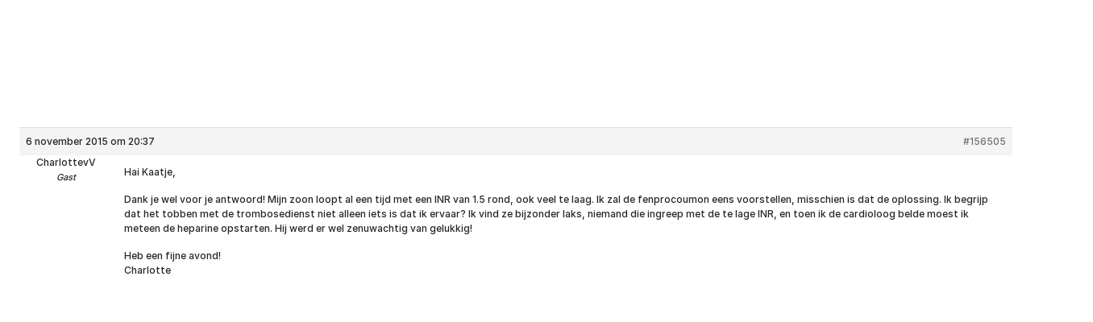

--- FILE ---
content_type: text/html; charset=UTF-8
request_url: https://www.hartpatienten.nl/forums/reply/veel-te-lage-inr-25/
body_size: 25970
content:
<!doctype html><html lang="nl-NL"><head><script data-no-optimize="1">var litespeed_docref=sessionStorage.getItem("litespeed_docref");litespeed_docref&&(Object.defineProperty(document,"referrer",{get:function(){return litespeed_docref}}),sessionStorage.removeItem("litespeed_docref"));</script> <script charset="UTF-8" type="litespeed/javascript" data-src="//cdn.cookie-script.com/s/e58e41d096aa95ff501f96dce508ce86.js"></script>  <script type="litespeed/javascript" data-src="https://www.googletagmanager.com/gtag/js?id=G-ZX8CR2ZBL1"></script> <script type="litespeed/javascript">window.dataLayer=window.dataLayer||[];function gtag(){dataLayer.push(arguments)}gtag('js',new Date());gtag('config','G-ZX8CR2ZBL1')</script>  <script type="litespeed/javascript">(function(w,d,s,l,i){w[l]=w[l]||[];w[l].push({'gtm.start':new Date().getTime(),event:'gtm.js'});var f=d.getElementsByTagName(s)[0],j=d.createElement(s),dl=l!='dataLayer'?'&l='+l:'';j.async=!0;j.src='https://www.googletagmanager.com/gtm.js?id='+i+dl;f.parentNode.insertBefore(j,f)})(window,document,'script','dataLayer','GTM-N34J9CP')</script> <meta charset="utf-8"> <script type="litespeed/javascript">var gform;gform||(document.addEventListener("gform_main_scripts_loaded",function(){gform.scriptsLoaded=!0}),document.addEventListener("gform/theme/scripts_loaded",function(){gform.themeScriptsLoaded=!0}),window.addEventListener("DOMContentLiteSpeedLoaded",function(){gform.domLoaded=!0}),gform={domLoaded:!1,scriptsLoaded:!1,themeScriptsLoaded:!1,isFormEditor:()=>"function"==typeof InitializeEditor,callIfLoaded:function(o){return!(!gform.domLoaded||!gform.scriptsLoaded||!gform.themeScriptsLoaded&&!gform.isFormEditor()||(gform.isFormEditor()&&console.warn("The use of gform.initializeOnLoaded() is deprecated in the form editor context and will be removed in Gravity Forms 3.1."),o(),0))},initializeOnLoaded:function(o){gform.callIfLoaded(o)||(document.addEventListener("gform_main_scripts_loaded",()=>{gform.scriptsLoaded=!0,gform.callIfLoaded(o)}),document.addEventListener("gform/theme/scripts_loaded",()=>{gform.themeScriptsLoaded=!0,gform.callIfLoaded(o)}),window.addEventListener("DOMContentLiteSpeedLoaded",()=>{gform.domLoaded=!0,gform.callIfLoaded(o)}))},hooks:{action:{},filter:{}},addAction:function(o,r,e,t){gform.addHook("action",o,r,e,t)},addFilter:function(o,r,e,t){gform.addHook("filter",o,r,e,t)},doAction:function(o){gform.doHook("action",o,arguments)},applyFilters:function(o){return gform.doHook("filter",o,arguments)},removeAction:function(o,r){gform.removeHook("action",o,r)},removeFilter:function(o,r,e){gform.removeHook("filter",o,r,e)},addHook:function(o,r,e,t,n){null==gform.hooks[o][r]&&(gform.hooks[o][r]=[]);var d=gform.hooks[o][r];null==n&&(n=r+"_"+d.length),gform.hooks[o][r].push({tag:n,callable:e,priority:t=null==t?10:t})},doHook:function(r,o,e){var t;if(e=Array.prototype.slice.call(e,1),null!=gform.hooks[r][o]&&((o=gform.hooks[r][o]).sort(function(o,r){return o.priority-r.priority}),o.forEach(function(o){"function"!=typeof(t=o.callable)&&(t=window[t]),"action"==r?t.apply(null,e):e[0]=t.apply(null,e)})),"filter"==r)return e[0]},removeHook:function(o,r,t,n){var e;null!=gform.hooks[o][r]&&(e=(e=gform.hooks[o][r]).filter(function(o,r,e){return!!(null!=n&&n!=o.tag||null!=t&&t!=o.priority)}),gform.hooks[o][r]=e)}})</script> <meta name='robots' content='index, follow, max-image-preview:large, max-snippet:-1, max-video-preview:-1' /><title>Veel te lage INR - Hartpatiënten Nederland</title><link rel="canonical" href="https://www.hartpatienten.nl/forums/reply/veel-te-lage-inr-25/" /><meta property="og:locale" content="nl_NL" /><meta property="og:type" content="article" /><meta property="og:title" content="Veel te lage INR - Hartpatiënten Nederland" /><meta property="og:description" content="Hai Kaatje, Dank je wel voor je antwoord! Mijn zoon loopt al een tijd met een INR van 1.5 rond,..." /><meta property="og:url" content="https://www.hartpatienten.nl/forums/reply/veel-te-lage-inr-25/" /><meta property="og:site_name" content="Hartpatiënten Nederland" /><meta property="article:modified_time" content="2025-08-07T10:24:53+00:00" /><meta name="twitter:card" content="summary_large_image" /> <script type="application/ld+json" class="yoast-schema-graph">{"@context":"https://schema.org","@graph":[{"@type":"WebPage","@id":"https://www.hartpatienten.nl/forums/reply/veel-te-lage-inr-25/","url":"https://www.hartpatienten.nl/forums/reply/veel-te-lage-inr-25/","name":"Veel te lage INR - Hartpatiënten Nederland","isPartOf":{"@id":"https://www.hartpatienten.nl/#website"},"datePublished":"2015-11-06T19:37:07+00:00","dateModified":"2025-08-07T10:24:53+00:00","breadcrumb":{"@id":"https://www.hartpatienten.nl/forums/reply/veel-te-lage-inr-25/#breadcrumb"},"inLanguage":"nl-NL","potentialAction":[{"@type":"ReadAction","target":["https://www.hartpatienten.nl/forums/reply/veel-te-lage-inr-25/"]}]},{"@type":"BreadcrumbList","@id":"https://www.hartpatienten.nl/forums/reply/veel-te-lage-inr-25/#breadcrumb","itemListElement":[{"@type":"ListItem","position":1,"name":"","item":"https://www.hartpatienten.nl/"},{"@type":"ListItem","position":2,"name":"Veel te lage INR","item":"https://www.hartpatienten.nl/forums/topic/veel-te-lage-inr/"},{"@type":"ListItem","position":3,"name":"Veel te lage INR"}]},{"@type":"WebSite","@id":"https://www.hartpatienten.nl/#website","url":"https://www.hartpatienten.nl/","name":"Hartpatiënten Nederland","description":"","potentialAction":[{"@type":"SearchAction","target":{"@type":"EntryPoint","urlTemplate":"https://www.hartpatienten.nl/search/{search_term_string}"},"query-input":{"@type":"PropertyValueSpecification","valueRequired":true,"valueName":"search_term_string"}}],"inLanguage":"nl-NL"}]}</script> <style id='wp-img-auto-sizes-contain-inline-css' type='text/css'>img:is([sizes=auto i],[sizes^="auto," i]){contain-intrinsic-size:3000px 1500px}
/*# sourceURL=wp-img-auto-sizes-contain-inline-css */</style><link data-optimized="2" rel="stylesheet" href="https://www.hartpatienten.nl/wp-content/litespeed/css/50c256ea6735386df35799ec4d01db0f.css?ver=f9b4e" /><style id='classic-theme-styles-inline-css' type='text/css'>/*! This file is auto-generated */
.wp-block-button__link{color:#fff;background-color:#32373c;border-radius:9999px;box-shadow:none;text-decoration:none;padding:calc(.667em + 2px) calc(1.333em + 2px);font-size:1.125em}.wp-block-file__button{background:#32373c;color:#fff;text-decoration:none}
/*# sourceURL=/wp-includes/css/classic-themes.min.css */</style><style id='global-styles-inline-css' type='text/css'>:root{--wp--preset--aspect-ratio--square: 1;--wp--preset--aspect-ratio--4-3: 4/3;--wp--preset--aspect-ratio--3-4: 3/4;--wp--preset--aspect-ratio--3-2: 3/2;--wp--preset--aspect-ratio--2-3: 2/3;--wp--preset--aspect-ratio--16-9: 16/9;--wp--preset--aspect-ratio--9-16: 9/16;--wp--preset--color--black: #000000;--wp--preset--color--cyan-bluish-gray: #abb8c3;--wp--preset--color--white: #ffffff;--wp--preset--color--pale-pink: #f78da7;--wp--preset--color--vivid-red: #cf2e2e;--wp--preset--color--luminous-vivid-orange: #ff6900;--wp--preset--color--luminous-vivid-amber: #fcb900;--wp--preset--color--light-green-cyan: #7bdcb5;--wp--preset--color--vivid-green-cyan: #00d084;--wp--preset--color--pale-cyan-blue: #8ed1fc;--wp--preset--color--vivid-cyan-blue: #0693e3;--wp--preset--color--vivid-purple: #9b51e0;--wp--preset--gradient--vivid-cyan-blue-to-vivid-purple: linear-gradient(135deg,rgb(6,147,227) 0%,rgb(155,81,224) 100%);--wp--preset--gradient--light-green-cyan-to-vivid-green-cyan: linear-gradient(135deg,rgb(122,220,180) 0%,rgb(0,208,130) 100%);--wp--preset--gradient--luminous-vivid-amber-to-luminous-vivid-orange: linear-gradient(135deg,rgb(252,185,0) 0%,rgb(255,105,0) 100%);--wp--preset--gradient--luminous-vivid-orange-to-vivid-red: linear-gradient(135deg,rgb(255,105,0) 0%,rgb(207,46,46) 100%);--wp--preset--gradient--very-light-gray-to-cyan-bluish-gray: linear-gradient(135deg,rgb(238,238,238) 0%,rgb(169,184,195) 100%);--wp--preset--gradient--cool-to-warm-spectrum: linear-gradient(135deg,rgb(74,234,220) 0%,rgb(151,120,209) 20%,rgb(207,42,186) 40%,rgb(238,44,130) 60%,rgb(251,105,98) 80%,rgb(254,248,76) 100%);--wp--preset--gradient--blush-light-purple: linear-gradient(135deg,rgb(255,206,236) 0%,rgb(152,150,240) 100%);--wp--preset--gradient--blush-bordeaux: linear-gradient(135deg,rgb(254,205,165) 0%,rgb(254,45,45) 50%,rgb(107,0,62) 100%);--wp--preset--gradient--luminous-dusk: linear-gradient(135deg,rgb(255,203,112) 0%,rgb(199,81,192) 50%,rgb(65,88,208) 100%);--wp--preset--gradient--pale-ocean: linear-gradient(135deg,rgb(255,245,203) 0%,rgb(182,227,212) 50%,rgb(51,167,181) 100%);--wp--preset--gradient--electric-grass: linear-gradient(135deg,rgb(202,248,128) 0%,rgb(113,206,126) 100%);--wp--preset--gradient--midnight: linear-gradient(135deg,rgb(2,3,129) 0%,rgb(40,116,252) 100%);--wp--preset--font-size--small: 13px;--wp--preset--font-size--medium: 20px;--wp--preset--font-size--large: 36px;--wp--preset--font-size--x-large: 42px;--wp--preset--spacing--20: 0.44rem;--wp--preset--spacing--30: 0.67rem;--wp--preset--spacing--40: 1rem;--wp--preset--spacing--50: 1.5rem;--wp--preset--spacing--60: 2.25rem;--wp--preset--spacing--70: 3.38rem;--wp--preset--spacing--80: 5.06rem;--wp--preset--shadow--natural: 6px 6px 9px rgba(0, 0, 0, 0.2);--wp--preset--shadow--deep: 12px 12px 50px rgba(0, 0, 0, 0.4);--wp--preset--shadow--sharp: 6px 6px 0px rgba(0, 0, 0, 0.2);--wp--preset--shadow--outlined: 6px 6px 0px -3px rgb(255, 255, 255), 6px 6px rgb(0, 0, 0);--wp--preset--shadow--crisp: 6px 6px 0px rgb(0, 0, 0);}:where(.is-layout-flex){gap: 0.5em;}:where(.is-layout-grid){gap: 0.5em;}body .is-layout-flex{display: flex;}.is-layout-flex{flex-wrap: wrap;align-items: center;}.is-layout-flex > :is(*, div){margin: 0;}body .is-layout-grid{display: grid;}.is-layout-grid > :is(*, div){margin: 0;}:where(.wp-block-columns.is-layout-flex){gap: 2em;}:where(.wp-block-columns.is-layout-grid){gap: 2em;}:where(.wp-block-post-template.is-layout-flex){gap: 1.25em;}:where(.wp-block-post-template.is-layout-grid){gap: 1.25em;}.has-black-color{color: var(--wp--preset--color--black) !important;}.has-cyan-bluish-gray-color{color: var(--wp--preset--color--cyan-bluish-gray) !important;}.has-white-color{color: var(--wp--preset--color--white) !important;}.has-pale-pink-color{color: var(--wp--preset--color--pale-pink) !important;}.has-vivid-red-color{color: var(--wp--preset--color--vivid-red) !important;}.has-luminous-vivid-orange-color{color: var(--wp--preset--color--luminous-vivid-orange) !important;}.has-luminous-vivid-amber-color{color: var(--wp--preset--color--luminous-vivid-amber) !important;}.has-light-green-cyan-color{color: var(--wp--preset--color--light-green-cyan) !important;}.has-vivid-green-cyan-color{color: var(--wp--preset--color--vivid-green-cyan) !important;}.has-pale-cyan-blue-color{color: var(--wp--preset--color--pale-cyan-blue) !important;}.has-vivid-cyan-blue-color{color: var(--wp--preset--color--vivid-cyan-blue) !important;}.has-vivid-purple-color{color: var(--wp--preset--color--vivid-purple) !important;}.has-black-background-color{background-color: var(--wp--preset--color--black) !important;}.has-cyan-bluish-gray-background-color{background-color: var(--wp--preset--color--cyan-bluish-gray) !important;}.has-white-background-color{background-color: var(--wp--preset--color--white) !important;}.has-pale-pink-background-color{background-color: var(--wp--preset--color--pale-pink) !important;}.has-vivid-red-background-color{background-color: var(--wp--preset--color--vivid-red) !important;}.has-luminous-vivid-orange-background-color{background-color: var(--wp--preset--color--luminous-vivid-orange) !important;}.has-luminous-vivid-amber-background-color{background-color: var(--wp--preset--color--luminous-vivid-amber) !important;}.has-light-green-cyan-background-color{background-color: var(--wp--preset--color--light-green-cyan) !important;}.has-vivid-green-cyan-background-color{background-color: var(--wp--preset--color--vivid-green-cyan) !important;}.has-pale-cyan-blue-background-color{background-color: var(--wp--preset--color--pale-cyan-blue) !important;}.has-vivid-cyan-blue-background-color{background-color: var(--wp--preset--color--vivid-cyan-blue) !important;}.has-vivid-purple-background-color{background-color: var(--wp--preset--color--vivid-purple) !important;}.has-black-border-color{border-color: var(--wp--preset--color--black) !important;}.has-cyan-bluish-gray-border-color{border-color: var(--wp--preset--color--cyan-bluish-gray) !important;}.has-white-border-color{border-color: var(--wp--preset--color--white) !important;}.has-pale-pink-border-color{border-color: var(--wp--preset--color--pale-pink) !important;}.has-vivid-red-border-color{border-color: var(--wp--preset--color--vivid-red) !important;}.has-luminous-vivid-orange-border-color{border-color: var(--wp--preset--color--luminous-vivid-orange) !important;}.has-luminous-vivid-amber-border-color{border-color: var(--wp--preset--color--luminous-vivid-amber) !important;}.has-light-green-cyan-border-color{border-color: var(--wp--preset--color--light-green-cyan) !important;}.has-vivid-green-cyan-border-color{border-color: var(--wp--preset--color--vivid-green-cyan) !important;}.has-pale-cyan-blue-border-color{border-color: var(--wp--preset--color--pale-cyan-blue) !important;}.has-vivid-cyan-blue-border-color{border-color: var(--wp--preset--color--vivid-cyan-blue) !important;}.has-vivid-purple-border-color{border-color: var(--wp--preset--color--vivid-purple) !important;}.has-vivid-cyan-blue-to-vivid-purple-gradient-background{background: var(--wp--preset--gradient--vivid-cyan-blue-to-vivid-purple) !important;}.has-light-green-cyan-to-vivid-green-cyan-gradient-background{background: var(--wp--preset--gradient--light-green-cyan-to-vivid-green-cyan) !important;}.has-luminous-vivid-amber-to-luminous-vivid-orange-gradient-background{background: var(--wp--preset--gradient--luminous-vivid-amber-to-luminous-vivid-orange) !important;}.has-luminous-vivid-orange-to-vivid-red-gradient-background{background: var(--wp--preset--gradient--luminous-vivid-orange-to-vivid-red) !important;}.has-very-light-gray-to-cyan-bluish-gray-gradient-background{background: var(--wp--preset--gradient--very-light-gray-to-cyan-bluish-gray) !important;}.has-cool-to-warm-spectrum-gradient-background{background: var(--wp--preset--gradient--cool-to-warm-spectrum) !important;}.has-blush-light-purple-gradient-background{background: var(--wp--preset--gradient--blush-light-purple) !important;}.has-blush-bordeaux-gradient-background{background: var(--wp--preset--gradient--blush-bordeaux) !important;}.has-luminous-dusk-gradient-background{background: var(--wp--preset--gradient--luminous-dusk) !important;}.has-pale-ocean-gradient-background{background: var(--wp--preset--gradient--pale-ocean) !important;}.has-electric-grass-gradient-background{background: var(--wp--preset--gradient--electric-grass) !important;}.has-midnight-gradient-background{background: var(--wp--preset--gradient--midnight) !important;}.has-small-font-size{font-size: var(--wp--preset--font-size--small) !important;}.has-medium-font-size{font-size: var(--wp--preset--font-size--medium) !important;}.has-large-font-size{font-size: var(--wp--preset--font-size--large) !important;}.has-x-large-font-size{font-size: var(--wp--preset--font-size--x-large) !important;}
:where(.wp-block-post-template.is-layout-flex){gap: 1.25em;}:where(.wp-block-post-template.is-layout-grid){gap: 1.25em;}
:where(.wp-block-term-template.is-layout-flex){gap: 1.25em;}:where(.wp-block-term-template.is-layout-grid){gap: 1.25em;}
:where(.wp-block-columns.is-layout-flex){gap: 2em;}:where(.wp-block-columns.is-layout-grid){gap: 2em;}
:root :where(.wp-block-pullquote){font-size: 1.5em;line-height: 1.6;}
/*# sourceURL=global-styles-inline-css */</style> <script type="litespeed/javascript" data-src="//www.hartpatienten.nl/wp/wp-includes/js/jquery/jquery.min.js" id="jquery-core-js"></script> <link rel="icon" href="//www.hartpatienten.nl/wp-content/uploads/cropped-favicon-150x150.png" sizes="32x32" /><link rel="icon" href="//www.hartpatienten.nl/wp-content/uploads/cropped-favicon-300x300.png" sizes="192x192" /><link rel="apple-touch-icon" href="//www.hartpatienten.nl/wp-content/uploads/cropped-favicon-300x300.png" /><meta name="msapplication-TileImage" content="https://www.hartpatienten.nl/wp-content/uploads/cropped-favicon-300x300.png" /><style type="text/css" id="wp-custom-css">.bbp-form label {
  font-size: 15px;
  color: #252525;
  font-weight: 600;
	margin-bottom: 5px !important;
}
.bbp-form input[type="text"],
.bbp-form textarea,
.bbp-form select{
  border: 1px solid #dcdcde;
  border-radius: 2px;
	font-size: 16px;
	color: #252525;
	padding: 5px 15px !important;
}
.bbp-form textarea{
	padding: 15px !important;
}
.bbp-form select{
	background-position: center right;
}
#bbpress-forums div.bbp-the-content-wrapper textarea.bbp-the-content{
	font-size: 16px !important;
	font-family: "Inter","Helvetica Neue",Helvetica,Roboto,Arial,sans-serif;
}
#bbpress-forums fieldset.bbp-form input[type="password"], #bbpress-forums fieldset.bbp-form input[type="text"], #bbpress-forums fieldset.bbp-form select{
	height: auto;
}
label[for="bbp_topic_subscription"] {
  margin-left: 5px !important;
}</style><meta name="viewport" content="width=device-width, initial-scale=1, shrink-to-fit=no"/></head><body class="reply bbpress bbp-no-js wp-singular reply-template-default single single-reply postid-156505 wp-theme-hartpatinten veel-te-lage-inr-25"><noscript><iframe data-lazyloaded="1" src="about:blank" data-litespeed-src="https://www.googletagmanager.com/ns.html?id=GTM-N34J9CP"
height="0" width="0" style="display:none;visibility:hidden"></iframe></noscript><div class="wrapper"><header data-component="header" class="header" data-aos="fade-down"><div class="grid-container"><div class="header__wrap"><div class="grid-x grid-margin-x"><div class="cell shrink">
<a href="//www.hartpatienten.nl" class="header__logo">
<img data-lazyloaded="1" src="[data-uri]" data-src="//www.hartpatienten.nl/wp-content/uploads/logo-1.svg" alt="Hartpatiënten Nederland">
</a></div><div class="cell auto large-flex-container align-top align-right"><nav class="header__menu"><div class="header__top large-flex-container align-middle small-order-2 xlarge-order-1"><ul class="no-bullet header__top-button xlarge-flex-container"><li>
<a href="//www.hartpatienten.nl/loginscherm/" target=""
class="hollow button">
<i class="icon-user"></i>
Inloggen
</a></li><li>
<a href="//www.hartpatienten.nl/forums/" target="_blank"
class="hollow button">
<i class="icon-heart"></i>
Praat met hartgenoten
</a></li><li>
<a href="//www.hartpatienten.nl/steun-ons/steun-hartpatienten/" target="" class="hollow button">
<i class="icon-heart-pulse"></i>
Gift of donatie
</a></li></ul></div><ul class="header__menu-list no-bullet xlarge-flex-container small-order-1 xlarge-order-2"><li class="header__menu-item menu-hartpatient menu-item-1691">
<a class="header__menu-link" href="//www.hartpatienten.nl/hartpatient/" target="_self">
Hartpatiënt<i class="icon-select-arrow"></i>
</a><ul class="header__mega-menu no-bullet"><li class="header__mega-menuitem"><div class="grid-x grid-margin-x"><div class="cell large-7"><div class="header__left"><div class="grid-x grid-margin-x"><div class="cell medium-6 header__left-items">
<a href="//www.hartpatienten.nl/aandoeningen/" target="_self" class="header__title">
Aandoeningen
</a><ul class="header__menu-subitem no-bullet"><li class="header__menu-subitems">
<a href="//www.hartpatienten.nl/aandoeningen/hartinfarct/"
target="_self"
class="header__menu-sublink">Hartinfarct</a></li><li class="header__menu-subitems">
<a href="//www.hartpatienten.nl/aandoeningen/hartruis/"
target="_self"
class="header__menu-sublink">Hartruis</a></li><li class="header__menu-subitems">
<a href="//www.hartpatienten.nl/aandoeningen/hartstilstand/"
target="_self"
class="header__menu-sublink">Hartstilstand</a></li><li class="header__menu-subitems">
<a href="//www.hartpatienten.nl/aandoeningen/hartfalen/"
target="_self"
class="header__menu-sublink">Hartfalen</a></li><li class="header__menu-subitems">
<a href="//www.hartpatienten.nl/aandoeningen/aortaklepstenose/"
target="_self"
class="header__menu-sublink">Aortaklepstenose</a></li></ul>
<a href="//www.hartpatienten.nl/aandoeningen/" target="_self"
class="header__more-link">
Alle aandoeningen
</a></div><div class="cell medium-6 header__left-items">
<a href="//www.hartpatienten.nl/behandelingen/" target="_self" class="header__title">
Behandelingen
</a><ul class="header__menu-subitem no-bullet"><li class="header__menu-subitems">
<a href="//www.hartpatienten.nl/behandelingen/defibrillator/"
target="_self"
class="header__menu-sublink">Defibrillator</a></li><li class="header__menu-subitems">
<a href="//www.hartpatienten.nl/behandelingen/dotteren/"
target="_self"
class="header__menu-sublink">Dotteren</a></li><li class="header__menu-subitems">
<a href="//www.hartpatienten.nl/behandelingen/hartoperatie/"
target="_self"
class="header__menu-sublink">Hartoperatie</a></li><li class="header__menu-subitems">
<a href="//www.hartpatienten.nl/behandelingen/icd/"
target="_self"
class="header__menu-sublink">ICD</a></li><li class="header__menu-subitems">
<a href="//www.hartpatienten.nl/behandelingen/katheteriseren/"
target="_self"
class="header__menu-sublink">Katheteriseren</a></li></ul>
<a href="//www.hartpatienten.nl/behandelingen/" target="_self"
class="header__more-link">
Alle behandelingen
</a></div></div></div></div><div class="cell large-5 xlarge-flex-container align-right"><div class="header__intro"><h3>Help mee en doneer</h3><div class="header__text">Met jouw donatie kunnen we 1,7 miljoen hart- en vaatpatiënten onafhankelijk blijven ondersteunen.</div>
<a href="//www.hartpatienten.nl/steun-ons/steun-hartpatienten/doneer-maandelijks/" target=""
class="button secondary no-border">
Ik help mee en doneer <i class="icon-arrow-right"></i>
</a></div></div></div></li></ul></li><li class="header__menu-item menu-advies-ondersteuning menu-item-1410">
<a class="header__menu-link" href="//www.hartpatienten.nl/advies-ondersteuning/" target="_self">
Advies &#038; Ondersteuning<i class="icon-select-arrow"></i>
</a><ul class="header__mega-menu no-bullet"><li class="header__mega-menuitem"><div class="grid-x grid-margin-x"><div class="cell large-7"><div class="header__left"><div class="grid-x grid-margin-x"><div class="cell medium-6 header__left-items">
<a href="//www.hartpatienten.nl/advies-ondersteuning/hulp-en-advies/" target="_self" class="header__title">
Hulp en advies
</a><ul class="header__menu-subitem no-bullet"><li class="header__menu-subitems">
<a href="//www.hartpatienten.nl/advies-ondersteuning/hulp-en-advies/leefstijl-en-gezondheid/"
target="_self"
class="header__menu-sublink">Leefstijl en gezondheid</a></li><li class="header__menu-subitems">
<a href="//www.hartpatienten.nl/advies-ondersteuning/hulp-en-advies/toekomst-en-financien/"
target="_self"
class="header__menu-sublink">Toekomst en financiën</a></li><li class="header__menu-subitems">
<a href="//www.hartpatienten.nl/advies-ondersteuning/hulp-en-advies/studie-carriere-of-omscholing/"
target="_self"
class="header__menu-sublink">Studie, carrière of omscholing</a></li><li class="header__menu-subitems">
<a href="//www.hartpatienten.nl/advies-ondersteuning/hulp-en-advies/seksualiteit-en-zwangerschap/"
target="_self"
class="header__menu-sublink">Seksualiteit en zwangerschap</a></li><li class="header__menu-subitems">
<a href="//www.hartpatienten.nl/advies-ondersteuning/hulp-en-advies/reizen-en-vakantie/"
target="_self"
class="header__menu-sublink">Reizen en vakantie</a></li><li class="header__menu-subitems">
<a href="//www.hartpatienten.nl/advies-ondersteuning/hulp-en-advies/melden-misstanden/"
target="_self"
class="header__menu-sublink">Melden misstanden</a></li></ul></div><div class="cell medium-6 header__left-items">
<a href="//www.hartpatienten.nl/advies-ondersteuning/ondersteuning/" target="_self" class="header__title">
Ondersteuning
</a><ul class="header__menu-subitem no-bullet"><li class="header__menu-subitems">
<a href="//www.hartpatienten.nl/advies-ondersteuning/ondersteuning/hartverhalen/"
target="_self"
class="header__menu-sublink">Hartverhalen</a></li><li class="header__menu-subitems">
<a href="//www.hartpatienten.nl/advies-ondersteuning/ondersteuning/praat-met-hartgenoten/"
target="_self"
class="header__menu-sublink">Praat met Hartgenoten</a></li><li class="header__menu-subitems">
<a href="//www.hartpatienten.nl/advies-ondersteuning/ondersteuning/hartjournaal/"
target="_self"
class="header__menu-sublink">Hartjournaal</a></li><li class="header__menu-subitems">
<a href="//www.hartpatienten.nl/advies-ondersteuning/ondersteuning/handige-begeleidingshulp-bij-artsbezoek/"
target="_self"
class="header__menu-sublink">Begeleidingshulp bij artsbezoek</a></li><li class="header__menu-subitems">
<a href="//www.hartpatienten.nl/advies-ondersteuning/ondersteuning/ondersteuning-voor-naasten/"
target="_self"
class="header__menu-sublink">Ondersteuning voor naasten</a></li><li class="header__menu-subitems">
<a href="//www.hartpatienten.nl/advies-ondersteuning/ondersteuning/activiteiten/"
target="_self"
class="header__menu-sublink">Activiteiten</a></li></ul></div></div></div></div><div class="cell large-5 xlarge-flex-container align-right"><div class="header__intro"><h3>Help mee en doneer</h3><div class="header__text">Met jouw donatie kunnen we 1,7 miljoen hart- en vaatpatiënten onafhankelijk blijven ondersteunen.</div>
<a href="//www.hartpatienten.nl/steun-ons/steun-hartpatienten/doneer-maandelijks/" target=""
class="button secondary no-border">
Ik help mee en doneer <i class="icon-arrow-right"></i>
</a></div></div></div></li></ul></li><li class="header__menu-item menu-steun-ons menu-item-790">
<a class="header__menu-link" href="//www.hartpatienten.nl/steun-ons/" target="_self">
Steun ons<i class="icon-select-arrow"></i>
</a><ul class="header__mega-menu no-bullet"><li class="header__mega-menuitem"><div class="grid-x grid-margin-x"><div class="cell large-7"><div class="header__left"><div class="grid-x grid-margin-x"><div class="cell medium-6 header__left-items">
<a href="//www.hartpatienten.nl/steun-ons/steun-hartpatienten/" target="_self" class="header__title">
Steun Hartpatiënten
</a><ul class="header__menu-subitem no-bullet"><li class="header__menu-subitems">
<a href="//www.hartpatienten.nl/steun-ons/steun-hartpatienten/donateursvoordeel/"
target="_self"
class="header__menu-sublink">Donateursvoordeel</a></li><li class="header__menu-subitems">
<a href="//www.hartpatienten.nl/steun-ons/steun-hartpatienten/doneer-eenmalig/"
target="_self"
class="header__menu-sublink">Doneer eenmalig</a></li><li class="header__menu-subitems">
<a href="//www.hartpatienten.nl/steun-ons/steun-hartpatienten/doneer-maandelijks/"
target="_self"
class="header__menu-sublink">Doneer maandelijks</a></li><li class="header__menu-subitems">
<a href="//www.hartpatienten.nl/steun-ons/steun-hartpatienten/doneer-als-bedrijf/"
target="_self"
class="header__menu-sublink">Doneer als bedrijf</a></li><li class="header__menu-subitems">
<a href="//www.hartpatienten.nl/steun-ons/steun-hartpatienten/nalatenschap/"
target="_self"
class="header__menu-sublink">Nalatenschap</a></li></ul></div><div class="cell medium-6 header__left-items">
<a href="//www.hartpatienten.nl/steun-ons/kom-in-actie/" target="_self" class="header__title">
Kom in actie
</a><ul class="header__menu-subitem no-bullet"><li class="header__menu-subitems">
<a href="//www.hartpatienten.nl/steun-ons/kom-in-actie/maak-iemand-donateur/"
target="_self"
class="header__menu-sublink">Maak iemand donateur</a></li><li class="header__menu-subitems">
<a href="//www.hartpatienten.nl/steun-ons/kom-in-actie/organiseer-een-actie/"
target="_self"
class="header__menu-sublink">Organiseer een actie</a></li><li class="header__menu-subitems">
<a href="//www.hartpatienten.nl/steun-ons/kom-in-actie/speel-mee-in-de-loterij/"
target="_self"
class="header__menu-sublink">Speel mee in de loterij</a></li><li class="header__menu-subitems">
<a href="//www.hartpatienten.nl/steun-ons/kom-in-actie/donatie-na-overlijden/"
target="_self"
class="header__menu-sublink">Donatie na overlijden</a></li></ul></div></div></div></div><div class="cell large-5 xlarge-flex-container align-right"><div class="header__intro"><h3>Help mee en doneer</h3><div class="header__text">Met jouw donatie kunnen we 1,7 miljoen hart- en vaatpatiënten onafhankelijk blijven ondersteunen.</div>
<a href="//www.hartpatienten.nl/steun-ons/steun-hartpatienten/doneer-maandelijks/" target=""
class="button secondary no-border">
Ik help mee en doneer <i class="icon-arrow-right"></i>
</a></div></div></div></li></ul></li><li class="header__menu-item menu-over-ons menu-item-1921">
<a class="header__menu-link" href="//www.hartpatienten.nl/over-ons/" target="_self">
Over ons<i class="icon-select-arrow"></i>
</a><ul class="header__mega-menu no-bullet"><li class="header__mega-menuitem"><div class="grid-x grid-margin-x"><div class="cell large-7"><div class="header__left"><div class="grid-x grid-margin-x"><div class="cell medium-6 header__left-items">
<a href="//www.hartpatienten.nl/over-ons/wat-wij-doen/" target="_self" class="header__title">
Wat wij doen
</a><ul class="header__menu-subitem no-bullet"><li class="header__menu-subitems">
<a href="//www.hartpatienten.nl/over-ons/wat-wij-doen/belangenbehartiging/"
target="_self"
class="header__menu-sublink">Belangenbehartiging</a></li><li class="header__menu-subitems">
<a href="//www.hartpatienten.nl/over-ons/wat-wij-doen/signaleren-informeren/"
target="_self"
class="header__menu-sublink">Signaleren &#038; informeren</a></li><li class="header__menu-subitems">
<a href="//www.hartpatienten.nl/over-ons/wat-wij-doen/verbinden-begeleiden/"
target="_self"
class="header__menu-sublink">Verbinden &#038; begeleiden</a></li><li class="header__menu-subitems">
<a href="//www.hartpatienten.nl/over-ons/wat-wij-doen/adviseren/"
target="_self"
class="header__menu-sublink">Adviseren</a></li><li class="header__menu-subitems">
<a href="//www.hartpatienten.nl/hartbrug-magazine/"
target="_self"
class="header__menu-sublink">Hartbrug Magazine</a></li><li class="header__menu-subitems">
<a href="//www.hartpatienten.nl/over-ons/wat-wij-doen/vakantiereizen/"
target="_self"
class="header__menu-sublink">HartbrugReizen</a></li></ul></div><div class="cell medium-6 header__left-items">
<a href="//www.hartpatienten.nl/over-ons/wie-wij-zijn/" target="_self" class="header__title">
Wie wij zijn
</a><ul class="header__menu-subitem no-bullet"><li class="header__menu-subitems">
<a href="//www.hartpatienten.nl/over-ons/wie-wij-zijn/onze-medewerkers/"
target="_self"
class="header__menu-sublink">Onze medewerkers</a></li><li class="header__menu-subitems">
<a href="//www.hartpatienten.nl/?page_id=1199"
target="_self"
class="header__menu-sublink">Werken bij ons</a></li></ul></div></div></div></div></div></li></ul></li><li class="header__menu-item menu-kenniscentrum menu-item-742">
<a class="header__menu-link" href="//www.hartpatienten.nl/kenniscentrum/" target="_self">
Kenniscentrum</a></li><li class="header__menu-item menu-contact menu-item-1412">
<a class="header__menu-link" href="//www.hartpatienten.nl/contact/" target="_self">
Contact</a></li></ul></nav></div></div></div></div><button type="button" class="header__toggle js-toggle-menu hide-for-xlarge">
<span></span>
</button></header><main role="main"><section><div class="grid-container"><div id="bbpress-forums" class="bbpress-wrapper"><div id="post-156505" class="bbp-reply-header"><div class="bbp-meta">
<span class="bbp-reply-post-date">6 november 2015 om 20:37</span>
<a href="//www.hartpatienten.nl/forums/topic/veel-te-lage-inr/page/5370/#post-156505" class="bbp-reply-permalink">#156505</a>
<span class="bbp-admin-links"></span></div></div><div class="loop-item--1 user-id-0 bbp-parent-forum-78514 bbp-parent-topic-80541 bbp-reply-position-80542 even  post-156505 reply type-reply status-publish hentry"><div class="bbp-reply-author">
<span  class="bbp-author-avatar"></span><span  class="bbp-author-name">CharlottevV</span><div class="bbp-author-role">Gast</div></div><div class="bbp-reply-content"><p>Hai Kaatje,</p><p>Dank je wel voor je antwoord! Mijn zoon loopt al een tijd met een INR van 1.5 rond, ook veel te laag. Ik zal de fenprocoumon eens voorstellen, misschien is dat de oplossing. Ik begrijp dat het tobben met de trombosedienst niet alleen iets is dat ik ervaar? Ik vind ze bijzonder laks, niemand die ingreep met de te lage INR, en toen ik de cardioloog belde moest ik meteen de heparine opstarten. Hij werd er wel zenuwachtig van gelukkig!</p><p>Heb een fijne avond!<br />
Charlotte</p></div></div></div></div></section></main><footer data-component="footer" class="footer"><div class="grid-container">
<a href="//www.hartpatienten.nl" class="footer__logo" data-aos="fade-up">
<img data-lazyloaded="1" src="[data-uri]" data-src="//www.hartpatienten.nl/wp-content/uploads/logo-2.svg" alt="Hartpatiënten Nederland">
</a><div class="footer__top" data-aos="fade-up"><div class="grid-x grid-margin-x"><div class="cell medium-6 large-4"><div class="footer__address"><div class="footer__title">Kantooradres</div>
<address>Hartpatiënten Nederland<br />
Zwartbroekstraat 19 <br />
6041 JL Roermond</address></div><div class="footer__call"><div class="footer__title">Contact opnemen</div><ul class="no-bullet"><li>
<a href="tel:0850811000"> 085 081 1000<div class="footer__animation">
<i class="icon-phone"></i>
<svg xmlns="http://www.w3.org/2000/svg" width="42"
height="42" viewBox="0 0 42 42">
<g fill="none" stroke="#DD1A1D" stroke-width="2"
stroke-linejoin="round" stroke-miterlimit="10">
<circle class="circle" cx="20" cy="20"
r="19"></circle>
</g>
</svg></div>
</a></li><li>
<a href="mailto:info@hartpatienten.nl"><div class="footer__animation">
<i class="icon-envelope"></i>
<svg xmlns="http://www.w3.org/2000/svg" width="42"
height="42" viewBox="0 0 42 42">
<g fill="none" stroke="#DD1A1D" stroke-width="2"
stroke-linejoin="round" stroke-miterlimit="10">
<circle class="circle" cx="20" cy="20"
r="19"></circle>
</g>
</svg></div>
info@hartpatienten.nl
</a></li></ul></div><div class="footer__social-media"><div class="footer__title">Volg ons</div><ul class="no-bullet"><li>
<a href="https://nl-nl.facebook.com/HARTvrienden/" target="_blank"><div class="footer__animation"> <i class="fa-classic fa-brands fa-facebook-f" aria-hidden="true"></i>
<svg xmlns="http://www.w3.org/2000/svg" width="42"
height="42" viewBox="0 0 42 42">
<g fill="none" stroke="#DD1A1D" stroke-width="2"
stroke-linejoin="round" stroke-miterlimit="10">
<circle class="circle" cx="20" cy="20"
r="19"></circle>
</g>
</svg></div>
Word vriend op Facebook
</a></li><li>
<a href="https://twitter.com/hartgenoten" target="_blank"><div class="footer__animation"> <i class="fa-classic fa-brands fa-x-twitter" aria-hidden="true"></i>
<svg xmlns="http://www.w3.org/2000/svg" width="42"
height="42" viewBox="0 0 42 42">
<g fill="none" stroke="#DD1A1D" stroke-width="2"
stroke-linejoin="round" stroke-miterlimit="10">
<circle class="circle" cx="20" cy="20"
r="19"></circle>
</g>
</svg></div>
Volg ons op X (Twitter)
</a></li><li>
<a href="https://www.linkedin.com/company/hartpatientennederland/?originalSubdomain=ph" target="_blank"><div class="footer__animation"> <i class="fa-classic fa-brands fa-linkedin-in" aria-hidden="true"></i>
<svg xmlns="http://www.w3.org/2000/svg" width="42"
height="42" viewBox="0 0 42 42">
<g fill="none" stroke="#DD1A1D" stroke-width="2"
stroke-linejoin="round" stroke-miterlimit="10">
<circle class="circle" cx="20" cy="20"
r="19"></circle>
</g>
</svg></div>
Connect ons op Linkedin
</a></li><li>
<a href="https://www.instagram.com/hartpatientennederland/" target=""><div class="footer__animation"> <i class="fa-classic fa-brands fa-instagram" aria-hidden="true"></i>
<svg xmlns="http://www.w3.org/2000/svg" width="42"
height="42" viewBox="0 0 42 42">
<g fill="none" stroke="#DD1A1D" stroke-width="2"
stroke-linejoin="round" stroke-miterlimit="10">
<circle class="circle" cx="20" cy="20"
r="19"></circle>
</g>
</svg></div>
Volg ons op Instagram
</a></li><li>
<a href="https://www.youtube.com/@stichtinghartpatientennede4727" target="_blank"><div class="footer__animation"> <i class="fa-classic fa-brands fa-youtube" aria-hidden="true"></i>
<svg xmlns="http://www.w3.org/2000/svg" width="42"
height="42" viewBox="0 0 42 42">
<g fill="none" stroke="#DD1A1D" stroke-width="2"
stroke-linejoin="round" stroke-miterlimit="10">
<circle class="circle" cx="20" cy="20"
r="19"></circle>
</g>
</svg></div>
Bekijk ons Youtubekanaal
</a></li></ul></div></div><div class="cell medium-6 large-4"><div class="footer__menu"><div class="footer__title">Wat wij doen</div><ul class="no-bullet"><li>
<a href="//www.hartpatienten.nl/over-ons/wat-wij-doen/belangenbehartiging/" target="_self">Belangenbehartiging</a></li><li>
<a href="//www.hartpatienten.nl/over-ons/wat-wij-doen/signaleren-informeren/" target="_self">Signaleren &#038; informeren</a></li><li>
<a href="//www.hartpatienten.nl/over-ons/wat-wij-doen/verbinden-begeleiden/" target="_self">Verbinden &#038; begeleiden</a></li><li>
<a href="//www.hartpatienten.nl/over-ons/wat-wij-doen/adviseren/" target="_self">Adviseren</a></li><li>
<a href="//www.hartpatienten.nl/advies-ondersteuning/ondersteuning/hartverhalen/" target="_self">Hartverhalen</a></li><li>
<a href="//www.hartpatienten.nl/advies-ondersteuning/ondersteuning/praat-met-hartgenoten/" target="_self">Praat met Hartgenoten</a></li><li>
<a href="//www.hartpatienten.nl/kenniscentrum/" target="_self">Kenniscentrum</a></li><li>
<a href="//www.hartpatienten.nl/?page_id=1704" target="_self">Zorgboeken</a></li></ul></div><div class="footer__menu"><div class="footer__title">Steun ons</div><ul class="no-bullet"><li>
<a href="//www.hartpatienten.nl/steun-ons/steun-hartpatienten/donateursvoordeel/" target="_self">Donateursvoordeel</a></li><li>
<a href="//www.hartpatienten.nl/steun-ons/steun-hartpatienten/doneer-eenmalig/" target="_self">Doneer eenmalig</a></li><li>
<a href="//www.hartpatienten.nl/steun-ons/steun-hartpatienten/doneer-maandelijks/" target="_self">Doneer maandelijks</a></li><li>
<a href="//www.hartpatienten.nl/steun-ons/steun-hartpatienten/nalatenschap/" target="_self">Nalatenschap</a></li></ul></div></div><div class="cell medium-6 large-4"><div class="footer__menu"><div class="footer__title">Over aandoeningen</div><ul class="no-bullet"><li>
<a href="//www.hartpatienten.nl/aandoeningen/hartinfarct/" target="_self">Hartinfarct</a></li><li>
<a href="//www.hartpatienten.nl/aandoeningen/hartruis/" target="_self">Hartruis</a></li><li>
<a href="//www.hartpatienten.nl/aandoeningen/hartstilstand/" target="_self">Hartstilstand</a></li><li>
<a href="//www.hartpatienten.nl/aandoeningen/hartfalen/" target="_self">Hartfalen</a></li></ul></div><div class="footer__menu"><div class="footer__title">Over behandelingen</div><ul class="no-bullet"><li>
<a href="//www.hartpatienten.nl/behandelingen/defibrillator/" target="_self">Defibrillator</a></li><li>
<a href="//www.hartpatienten.nl/behandelingen/icd/" target="_self">ICD</a></li><li>
<a href="//www.hartpatienten.nl/behandelingen/katheteriseren/" target="_self">Katheteriseren</a></li><li>
<a href="//www.hartpatienten.nl/behandelingen/dotteren/" target="_self">Dotteren</a></li></ul></div><div class="footer__menu"><div class="footer__title">Informatie en beleid</div><ul class="no-bullet"><li>
<a href="//www.hartpatienten.nl/colofon/" target="_self">Colofon</a></li><li>
<a href="//www.hartpatienten.nl/disclaimer/" target="_self">Disclaimer</a></li><li>
<a href="//www.hartpatienten.nl/privacy-en-cookiebeleid/" target="_self">Privacy- en Cookiebeleid</a></li></ul></div></div></div></div><div class="footer__copyright text-center"><p>
&copy; Copyright 2026 Hartpatiënten Nederland - Website ontwikkeld door
<a href="https://mindworkz.nl" target="_blank">Mindworkz</a></p></div></div></footer> <script id="obi-bots-launcher" type="litespeed/javascript" data-src="https://cloudstatic.obi4wan.com/ngbots/obi-launcher.bundle.js"></script> <div class="close-obi-launcher"></div> <script type="litespeed/javascript">OBI.bots("abd22760-55c6-4ee8-af2e-e62ef1912411")</script> <script type="litespeed/javascript">const closeButton=document.querySelector('.close-obi-launcher');document.addEventListener('DOMContentLiteSpeedLoaded',function(){const chatButton=document.querySelector('.obi-launcher');if(chatButton){chatButton.addEventListener('click',function(){const script2=document.createElement('script');script2.innerHTML='OBI.bots("abd22760-55c6-4ee8-af2e-e62ef1912411");';document.body.appendChild(script2);if(closeButton){closeButton.classList.add('open')}})}
if(closeButton){closeButton.addEventListener('click',function(){const script2=document.createElement('script');script2.innerHTML='OBI.bots("abd22760-55c6-4ee8-af2e-e62ef1912411").close();';document.body.appendChild(script2);closeButton.classList.remove('open');const iframe=document.querySelector('.obi-launcher iframe');if(iframe){iframe.remove()}})}})</script> </div> <script type="speculationrules">{"prefetch":[{"source":"document","where":{"and":[{"href_matches":"/*"},{"not":{"href_matches":["/wp/wp-*.php","/wp/wp-admin/*","/wp-content/uploads/*","/wp-content/*","/wp-content/plugins/*","/wp-content/themes/hartpatinten/*","/*\\?(.+)"]}},{"not":{"selector_matches":"a[rel~=\"nofollow\"]"}},{"not":{"selector_matches":".no-prefetch, .no-prefetch a"}}]},"eagerness":"conservative"}]}</script> <script id="bbp-swap-no-js-body-class" type="litespeed/javascript">document.body.className=document.body.className.replace('bbp-no-js','bbp-js')</script> <style>.grecaptcha-badge { display: none !important; }</style><link rel='stylesheet' id='acffa_font-awesome-css' href='https://use.fontawesome.com/releases/v6.7.2/css/all.css' type='text/css' media='all' /> <script data-no-optimize="1">window.lazyLoadOptions=Object.assign({},{threshold:300},window.lazyLoadOptions||{});!function(t,e){"object"==typeof exports&&"undefined"!=typeof module?module.exports=e():"function"==typeof define&&define.amd?define(e):(t="undefined"!=typeof globalThis?globalThis:t||self).LazyLoad=e()}(this,function(){"use strict";function e(){return(e=Object.assign||function(t){for(var e=1;e<arguments.length;e++){var n,a=arguments[e];for(n in a)Object.prototype.hasOwnProperty.call(a,n)&&(t[n]=a[n])}return t}).apply(this,arguments)}function o(t){return e({},at,t)}function l(t,e){return t.getAttribute(gt+e)}function c(t){return l(t,vt)}function s(t,e){return function(t,e,n){e=gt+e;null!==n?t.setAttribute(e,n):t.removeAttribute(e)}(t,vt,e)}function i(t){return s(t,null),0}function r(t){return null===c(t)}function u(t){return c(t)===_t}function d(t,e,n,a){t&&(void 0===a?void 0===n?t(e):t(e,n):t(e,n,a))}function f(t,e){et?t.classList.add(e):t.className+=(t.className?" ":"")+e}function _(t,e){et?t.classList.remove(e):t.className=t.className.replace(new RegExp("(^|\\s+)"+e+"(\\s+|$)")," ").replace(/^\s+/,"").replace(/\s+$/,"")}function g(t){return t.llTempImage}function v(t,e){!e||(e=e._observer)&&e.unobserve(t)}function b(t,e){t&&(t.loadingCount+=e)}function p(t,e){t&&(t.toLoadCount=e)}function n(t){for(var e,n=[],a=0;e=t.children[a];a+=1)"SOURCE"===e.tagName&&n.push(e);return n}function h(t,e){(t=t.parentNode)&&"PICTURE"===t.tagName&&n(t).forEach(e)}function a(t,e){n(t).forEach(e)}function m(t){return!!t[lt]}function E(t){return t[lt]}function I(t){return delete t[lt]}function y(e,t){var n;m(e)||(n={},t.forEach(function(t){n[t]=e.getAttribute(t)}),e[lt]=n)}function L(a,t){var o;m(a)&&(o=E(a),t.forEach(function(t){var e,n;e=a,(t=o[n=t])?e.setAttribute(n,t):e.removeAttribute(n)}))}function k(t,e,n){f(t,e.class_loading),s(t,st),n&&(b(n,1),d(e.callback_loading,t,n))}function A(t,e,n){n&&t.setAttribute(e,n)}function O(t,e){A(t,rt,l(t,e.data_sizes)),A(t,it,l(t,e.data_srcset)),A(t,ot,l(t,e.data_src))}function w(t,e,n){var a=l(t,e.data_bg_multi),o=l(t,e.data_bg_multi_hidpi);(a=nt&&o?o:a)&&(t.style.backgroundImage=a,n=n,f(t=t,(e=e).class_applied),s(t,dt),n&&(e.unobserve_completed&&v(t,e),d(e.callback_applied,t,n)))}function x(t,e){!e||0<e.loadingCount||0<e.toLoadCount||d(t.callback_finish,e)}function M(t,e,n){t.addEventListener(e,n),t.llEvLisnrs[e]=n}function N(t){return!!t.llEvLisnrs}function z(t){if(N(t)){var e,n,a=t.llEvLisnrs;for(e in a){var o=a[e];n=e,o=o,t.removeEventListener(n,o)}delete t.llEvLisnrs}}function C(t,e,n){var a;delete t.llTempImage,b(n,-1),(a=n)&&--a.toLoadCount,_(t,e.class_loading),e.unobserve_completed&&v(t,n)}function R(i,r,c){var l=g(i)||i;N(l)||function(t,e,n){N(t)||(t.llEvLisnrs={});var a="VIDEO"===t.tagName?"loadeddata":"load";M(t,a,e),M(t,"error",n)}(l,function(t){var e,n,a,o;n=r,a=c,o=u(e=i),C(e,n,a),f(e,n.class_loaded),s(e,ut),d(n.callback_loaded,e,a),o||x(n,a),z(l)},function(t){var e,n,a,o;n=r,a=c,o=u(e=i),C(e,n,a),f(e,n.class_error),s(e,ft),d(n.callback_error,e,a),o||x(n,a),z(l)})}function T(t,e,n){var a,o,i,r,c;t.llTempImage=document.createElement("IMG"),R(t,e,n),m(c=t)||(c[lt]={backgroundImage:c.style.backgroundImage}),i=n,r=l(a=t,(o=e).data_bg),c=l(a,o.data_bg_hidpi),(r=nt&&c?c:r)&&(a.style.backgroundImage='url("'.concat(r,'")'),g(a).setAttribute(ot,r),k(a,o,i)),w(t,e,n)}function G(t,e,n){var a;R(t,e,n),a=e,e=n,(t=Et[(n=t).tagName])&&(t(n,a),k(n,a,e))}function D(t,e,n){var a;a=t,(-1<It.indexOf(a.tagName)?G:T)(t,e,n)}function S(t,e,n){var a;t.setAttribute("loading","lazy"),R(t,e,n),a=e,(e=Et[(n=t).tagName])&&e(n,a),s(t,_t)}function V(t){t.removeAttribute(ot),t.removeAttribute(it),t.removeAttribute(rt)}function j(t){h(t,function(t){L(t,mt)}),L(t,mt)}function F(t){var e;(e=yt[t.tagName])?e(t):m(e=t)&&(t=E(e),e.style.backgroundImage=t.backgroundImage)}function P(t,e){var n;F(t),n=e,r(e=t)||u(e)||(_(e,n.class_entered),_(e,n.class_exited),_(e,n.class_applied),_(e,n.class_loading),_(e,n.class_loaded),_(e,n.class_error)),i(t),I(t)}function U(t,e,n,a){var o;n.cancel_on_exit&&(c(t)!==st||"IMG"===t.tagName&&(z(t),h(o=t,function(t){V(t)}),V(o),j(t),_(t,n.class_loading),b(a,-1),i(t),d(n.callback_cancel,t,e,a)))}function $(t,e,n,a){var o,i,r=(i=t,0<=bt.indexOf(c(i)));s(t,"entered"),f(t,n.class_entered),_(t,n.class_exited),o=t,i=a,n.unobserve_entered&&v(o,i),d(n.callback_enter,t,e,a),r||D(t,n,a)}function q(t){return t.use_native&&"loading"in HTMLImageElement.prototype}function H(t,o,i){t.forEach(function(t){return(a=t).isIntersecting||0<a.intersectionRatio?$(t.target,t,o,i):(e=t.target,n=t,a=o,t=i,void(r(e)||(f(e,a.class_exited),U(e,n,a,t),d(a.callback_exit,e,n,t))));var e,n,a})}function B(e,n){var t;tt&&!q(e)&&(n._observer=new IntersectionObserver(function(t){H(t,e,n)},{root:(t=e).container===document?null:t.container,rootMargin:t.thresholds||t.threshold+"px"}))}function J(t){return Array.prototype.slice.call(t)}function K(t){return t.container.querySelectorAll(t.elements_selector)}function Q(t){return c(t)===ft}function W(t,e){return e=t||K(e),J(e).filter(r)}function X(e,t){var n;(n=K(e),J(n).filter(Q)).forEach(function(t){_(t,e.class_error),i(t)}),t.update()}function t(t,e){var n,a,t=o(t);this._settings=t,this.loadingCount=0,B(t,this),n=t,a=this,Y&&window.addEventListener("online",function(){X(n,a)}),this.update(e)}var Y="undefined"!=typeof window,Z=Y&&!("onscroll"in window)||"undefined"!=typeof navigator&&/(gle|ing|ro)bot|crawl|spider/i.test(navigator.userAgent),tt=Y&&"IntersectionObserver"in window,et=Y&&"classList"in document.createElement("p"),nt=Y&&1<window.devicePixelRatio,at={elements_selector:".lazy",container:Z||Y?document:null,threshold:300,thresholds:null,data_src:"src",data_srcset:"srcset",data_sizes:"sizes",data_bg:"bg",data_bg_hidpi:"bg-hidpi",data_bg_multi:"bg-multi",data_bg_multi_hidpi:"bg-multi-hidpi",data_poster:"poster",class_applied:"applied",class_loading:"litespeed-loading",class_loaded:"litespeed-loaded",class_error:"error",class_entered:"entered",class_exited:"exited",unobserve_completed:!0,unobserve_entered:!1,cancel_on_exit:!0,callback_enter:null,callback_exit:null,callback_applied:null,callback_loading:null,callback_loaded:null,callback_error:null,callback_finish:null,callback_cancel:null,use_native:!1},ot="src",it="srcset",rt="sizes",ct="poster",lt="llOriginalAttrs",st="loading",ut="loaded",dt="applied",ft="error",_t="native",gt="data-",vt="ll-status",bt=[st,ut,dt,ft],pt=[ot],ht=[ot,ct],mt=[ot,it,rt],Et={IMG:function(t,e){h(t,function(t){y(t,mt),O(t,e)}),y(t,mt),O(t,e)},IFRAME:function(t,e){y(t,pt),A(t,ot,l(t,e.data_src))},VIDEO:function(t,e){a(t,function(t){y(t,pt),A(t,ot,l(t,e.data_src))}),y(t,ht),A(t,ct,l(t,e.data_poster)),A(t,ot,l(t,e.data_src)),t.load()}},It=["IMG","IFRAME","VIDEO"],yt={IMG:j,IFRAME:function(t){L(t,pt)},VIDEO:function(t){a(t,function(t){L(t,pt)}),L(t,ht),t.load()}},Lt=["IMG","IFRAME","VIDEO"];return t.prototype={update:function(t){var e,n,a,o=this._settings,i=W(t,o);{if(p(this,i.length),!Z&&tt)return q(o)?(e=o,n=this,i.forEach(function(t){-1!==Lt.indexOf(t.tagName)&&S(t,e,n)}),void p(n,0)):(t=this._observer,o=i,t.disconnect(),a=t,void o.forEach(function(t){a.observe(t)}));this.loadAll(i)}},destroy:function(){this._observer&&this._observer.disconnect(),K(this._settings).forEach(function(t){I(t)}),delete this._observer,delete this._settings,delete this.loadingCount,delete this.toLoadCount},loadAll:function(t){var e=this,n=this._settings;W(t,n).forEach(function(t){v(t,e),D(t,n,e)})},restoreAll:function(){var e=this._settings;K(e).forEach(function(t){P(t,e)})}},t.load=function(t,e){e=o(e);D(t,e)},t.resetStatus=function(t){i(t)},t}),function(t,e){"use strict";function n(){e.body.classList.add("litespeed_lazyloaded")}function a(){console.log("[LiteSpeed] Start Lazy Load"),o=new LazyLoad(Object.assign({},t.lazyLoadOptions||{},{elements_selector:"[data-lazyloaded]",callback_finish:n})),i=function(){o.update()},t.MutationObserver&&new MutationObserver(i).observe(e.documentElement,{childList:!0,subtree:!0,attributes:!0})}var o,i;t.addEventListener?t.addEventListener("load",a,!1):t.attachEvent("onload",a)}(window,document);</script><script data-no-optimize="1">window.litespeed_ui_events=window.litespeed_ui_events||["mouseover","click","keydown","wheel","touchmove","touchstart"];var urlCreator=window.URL||window.webkitURL;function litespeed_load_delayed_js_force(){console.log("[LiteSpeed] Start Load JS Delayed"),litespeed_ui_events.forEach(e=>{window.removeEventListener(e,litespeed_load_delayed_js_force,{passive:!0})}),document.querySelectorAll("iframe[data-litespeed-src]").forEach(e=>{e.setAttribute("src",e.getAttribute("data-litespeed-src"))}),"loading"==document.readyState?window.addEventListener("DOMContentLoaded",litespeed_load_delayed_js):litespeed_load_delayed_js()}litespeed_ui_events.forEach(e=>{window.addEventListener(e,litespeed_load_delayed_js_force,{passive:!0})});async function litespeed_load_delayed_js(){let t=[];for(var d in document.querySelectorAll('script[type="litespeed/javascript"]').forEach(e=>{t.push(e)}),t)await new Promise(e=>litespeed_load_one(t[d],e));document.dispatchEvent(new Event("DOMContentLiteSpeedLoaded")),window.dispatchEvent(new Event("DOMContentLiteSpeedLoaded"))}function litespeed_load_one(t,e){console.log("[LiteSpeed] Load ",t);var d=document.createElement("script");d.addEventListener("load",e),d.addEventListener("error",e),t.getAttributeNames().forEach(e=>{"type"!=e&&d.setAttribute("data-src"==e?"src":e,t.getAttribute(e))});let a=!(d.type="text/javascript");!d.src&&t.textContent&&(d.src=litespeed_inline2src(t.textContent),a=!0),t.after(d),t.remove(),a&&e()}function litespeed_inline2src(t){try{var d=urlCreator.createObjectURL(new Blob([t.replace(/^(?:<!--)?(.*?)(?:-->)?$/gm,"$1")],{type:"text/javascript"}))}catch(e){d="data:text/javascript;base64,"+btoa(t.replace(/^(?:<!--)?(.*?)(?:-->)?$/gm,"$1"))}return d}</script><script data-no-optimize="1">var litespeed_vary=document.cookie.replace(/(?:(?:^|.*;\s*)_lscache_vary\s*\=\s*([^;]*).*$)|^.*$/,"");litespeed_vary||fetch("/wp-content/plugins/litespeed-cache/guest.vary.php",{method:"POST",cache:"no-cache",redirect:"follow"}).then(e=>e.json()).then(e=>{console.log(e),e.hasOwnProperty("reload")&&"yes"==e.reload&&(sessionStorage.setItem("litespeed_docref",document.referrer),window.location.reload(!0))});</script><script data-optimized="1" type="litespeed/javascript" data-src="https://www.hartpatienten.nl/wp-content/litespeed/js/2eb39d86f97e6d263acc011e1d292977.js?ver=f9b4e"></script></body></html>
<!doctype html><html lang="nl-NL"><head> <script charset="UTF-8" type="litespeed/javascript" data-src="//cdn.cookie-script.com/s/e58e41d096aa95ff501f96dce508ce86.js"></script>  <script type="litespeed/javascript" data-src="https://www.googletagmanager.com/gtag/js?id=G-ZX8CR2ZBL1"></script> <script type="litespeed/javascript">window.dataLayer=window.dataLayer||[];function gtag(){dataLayer.push(arguments)}gtag('js',new Date());gtag('config','G-ZX8CR2ZBL1')</script>  <script type="litespeed/javascript">(function(w,d,s,l,i){w[l]=w[l]||[];w[l].push({'gtm.start':new Date().getTime(),event:'gtm.js'});var f=d.getElementsByTagName(s)[0],j=d.createElement(s),dl=l!='dataLayer'?'&l='+l:'';j.async=!0;j.src='https://www.googletagmanager.com/gtm.js?id='+i+dl;f.parentNode.insertBefore(j,f)})(window,document,'script','dataLayer','GTM-N34J9CP')</script> <meta charset="utf-8"><meta name='robots' content='index, follow, max-image-preview:large, max-snippet:-1, max-video-preview:-1' /><title>Veel te lage INR - Hartpatiënten Nederland</title><link rel="canonical" href="https://www.hartpatienten.nl/forums/reply/veel-te-lage-inr-25/" /><meta property="og:locale" content="nl_NL" /><meta property="og:type" content="article" /><meta property="og:title" content="Veel te lage INR - Hartpatiënten Nederland" /><meta property="og:description" content="Hai Kaatje, Dank je wel voor je antwoord! Mijn zoon loopt al een tijd met een INR van 1.5 rond,..." /><meta property="og:url" content="https://www.hartpatienten.nl/forums/reply/veel-te-lage-inr-25/" /><meta property="og:site_name" content="Hartpatiënten Nederland" /><meta property="article:modified_time" content="2025-08-07T10:24:53+00:00" /><meta name="twitter:card" content="summary_large_image" /> <script type="application/ld+json" class="yoast-schema-graph">{"@context":"https://schema.org","@graph":[{"@type":"WebPage","@id":"https://www.hartpatienten.nl/forums/reply/veel-te-lage-inr-25/","url":"https://www.hartpatienten.nl/forums/reply/veel-te-lage-inr-25/","name":"Veel te lage INR - Hartpatiënten Nederland","isPartOf":{"@id":"https://www.hartpatienten.nl/#website"},"datePublished":"2015-11-06T19:37:07+00:00","dateModified":"2025-08-07T10:24:53+00:00","breadcrumb":{"@id":"https://www.hartpatienten.nl/forums/reply/veel-te-lage-inr-25/#breadcrumb"},"inLanguage":"nl-NL","potentialAction":[{"@type":"ReadAction","target":["https://www.hartpatienten.nl/forums/reply/veel-te-lage-inr-25/"]}]},{"@type":"BreadcrumbList","@id":"https://www.hartpatienten.nl/forums/reply/veel-te-lage-inr-25/#breadcrumb","itemListElement":[{"@type":"ListItem","position":1,"name":"","item":"https://www.hartpatienten.nl/"},{"@type":"ListItem","position":2,"name":"Veel te lage INR","item":"https://www.hartpatienten.nl/forums/topic/veel-te-lage-inr/"},{"@type":"ListItem","position":3,"name":"Veel te lage INR"}]},{"@type":"WebSite","@id":"https://www.hartpatienten.nl/#website","url":"https://www.hartpatienten.nl/","name":"Hartpatiënten Nederland","description":"","potentialAction":[{"@type":"SearchAction","target":{"@type":"EntryPoint","urlTemplate":"https://www.hartpatienten.nl/search/{search_term_string}"},"query-input":{"@type":"PropertyValueSpecification","valueRequired":true,"valueName":"search_term_string"}}],"inLanguage":"nl-NL"}]}</script> <link rel='dns-prefetch' href='//use.fontawesome.com' /><link rel="icon" href="//www.hartpatienten.nl/wp-content/uploads/cropped-favicon-150x150.png" sizes="32x32" /><link rel="icon" href="//www.hartpatienten.nl/wp-content/uploads/cropped-favicon-300x300.png" sizes="192x192" /><link rel="apple-touch-icon" href="//www.hartpatienten.nl/wp-content/uploads/cropped-favicon-300x300.png" /><meta name="msapplication-TileImage" content="https://www.hartpatienten.nl/wp-content/uploads/cropped-favicon-300x300.png" /><style type="text/css" id="wp-custom-css">.bbp-form label {
  font-size: 15px;
  color: #252525;
  font-weight: 600;
	margin-bottom: 5px !important;
}
.bbp-form input[type="text"],
.bbp-form textarea,
.bbp-form select{
  border: 1px solid #dcdcde;
  border-radius: 2px;
	font-size: 16px;
	color: #252525;
	padding: 5px 15px !important;
}
.bbp-form textarea{
	padding: 15px !important;
}
.bbp-form select{
	background-position: center right;
}
#bbpress-forums div.bbp-the-content-wrapper textarea.bbp-the-content{
	font-size: 16px !important;
	font-family: "Inter","Helvetica Neue",Helvetica,Roboto,Arial,sans-serif;
}
#bbpress-forums fieldset.bbp-form input[type="password"], #bbpress-forums fieldset.bbp-form input[type="text"], #bbpress-forums fieldset.bbp-form select{
	height: auto;
}
label[for="bbp_topic_subscription"] {
  margin-left: 5px !important;
}</style><meta name="viewport" content="width=device-width, initial-scale=1, shrink-to-fit=no"/></head><body class="reply bbpress bbp-no-js wp-singular reply-template-default single single-reply postid-156505 wp-theme-hartpatinten veel-te-lage-inr-25"><noscript><iframe data-lazyloaded="1" src="about:blank" data-litespeed-src="https://www.googletagmanager.com/ns.html?id=GTM-N34J9CP"
height="0" width="0" style="display:none;visibility:hidden"></iframe></noscript><div class="wrapper"><header data-component="header" class="header" data-aos="fade-down"><div class="grid-container"><div class="header__wrap"><div class="grid-x grid-margin-x"><div class="cell shrink">
<a href="//www.hartpatienten.nl" class="header__logo">
<img data-lazyloaded="1" src="[data-uri]" data-src="//www.hartpatienten.nl/wp-content/uploads/logo-1.svg" alt="Hartpatiënten Nederland">
</a></div><div class="cell auto large-flex-container align-top align-right"><nav class="header__menu"><div class="header__top large-flex-container align-middle small-order-2 xlarge-order-1"><ul class="no-bullet header__top-button xlarge-flex-container"><li>
<a href="//www.hartpatienten.nl/loginscherm/" target=""
class="hollow button">
<i class="icon-user"></i>
Inloggen
</a></li><li>
<a href="//www.hartpatienten.nl/forums/" target="_blank"
class="hollow button">
<i class="icon-heart"></i>
Praat met hartgenoten
</a></li><li>
<a href="//www.hartpatienten.nl/steun-ons/steun-hartpatienten/" target="" class="hollow button">
<i class="icon-heart-pulse"></i>
Gift of donatie
</a></li></ul></div><ul class="header__menu-list no-bullet xlarge-flex-container small-order-1 xlarge-order-2"><li class="header__menu-item menu-hartpatient menu-item-1691">
<a class="header__menu-link" href="//www.hartpatienten.nl/hartpatient/" target="_self">
Hartpatiënt<i class="icon-select-arrow"></i>
</a><ul class="header__mega-menu no-bullet"><li class="header__mega-menuitem"><div class="grid-x grid-margin-x"><div class="cell large-7"><div class="header__left"><div class="grid-x grid-margin-x"><div class="cell medium-6 header__left-items">
<a href="//www.hartpatienten.nl/aandoeningen/" target="_self" class="header__title">
Aandoeningen
</a><ul class="header__menu-subitem no-bullet"><li class="header__menu-subitems">
<a href="//www.hartpatienten.nl/aandoeningen/hartinfarct/"
target="_self"
class="header__menu-sublink">Hartinfarct</a></li><li class="header__menu-subitems">
<a href="//www.hartpatienten.nl/aandoeningen/hartruis/"
target="_self"
class="header__menu-sublink">Hartruis</a></li><li class="header__menu-subitems">
<a href="//www.hartpatienten.nl/aandoeningen/hartstilstand/"
target="_self"
class="header__menu-sublink">Hartstilstand</a></li><li class="header__menu-subitems">
<a href="//www.hartpatienten.nl/aandoeningen/hartfalen/"
target="_self"
class="header__menu-sublink">Hartfalen</a></li><li class="header__menu-subitems">
<a href="//www.hartpatienten.nl/aandoeningen/aortaklepstenose/"
target="_self"
class="header__menu-sublink">Aortaklepstenose</a></li></ul>
<a href="//www.hartpatienten.nl/aandoeningen/" target="_self"
class="header__more-link">
Alle aandoeningen
</a></div><div class="cell medium-6 header__left-items">
<a href="//www.hartpatienten.nl/behandelingen/" target="_self" class="header__title">
Behandelingen
</a><ul class="header__menu-subitem no-bullet"><li class="header__menu-subitems">
<a href="//www.hartpatienten.nl/behandelingen/defibrillator/"
target="_self"
class="header__menu-sublink">Defibrillator</a></li><li class="header__menu-subitems">
<a href="//www.hartpatienten.nl/behandelingen/dotteren/"
target="_self"
class="header__menu-sublink">Dotteren</a></li><li class="header__menu-subitems">
<a href="//www.hartpatienten.nl/behandelingen/hartoperatie/"
target="_self"
class="header__menu-sublink">Hartoperatie</a></li><li class="header__menu-subitems">
<a href="//www.hartpatienten.nl/behandelingen/icd/"
target="_self"
class="header__menu-sublink">ICD</a></li><li class="header__menu-subitems">
<a href="//www.hartpatienten.nl/behandelingen/katheteriseren/"
target="_self"
class="header__menu-sublink">Katheteriseren</a></li></ul>
<a href="//www.hartpatienten.nl/behandelingen/" target="_self"
class="header__more-link">
Alle behandelingen
</a></div></div></div></div><div class="cell large-5 xlarge-flex-container align-right"><div class="header__intro"><h3>Help mee en doneer</h3><div class="header__text">Met jouw donatie kunnen we 1,7 miljoen hart- en vaatpatiënten onafhankelijk blijven ondersteunen.</div>
<a href="//www.hartpatienten.nl/steun-ons/steun-hartpatienten/doneer-maandelijks/" target=""
class="button secondary no-border">
Ik help mee en doneer <i class="icon-arrow-right"></i>
</a></div></div></div></li></ul></li><li class="header__menu-item menu-advies-ondersteuning menu-item-1410">
<a class="header__menu-link" href="//www.hartpatienten.nl/advies-ondersteuning/" target="_self">
Advies &#038; Ondersteuning<i class="icon-select-arrow"></i>
</a><ul class="header__mega-menu no-bullet"><li class="header__mega-menuitem"><div class="grid-x grid-margin-x"><div class="cell large-7"><div class="header__left"><div class="grid-x grid-margin-x"><div class="cell medium-6 header__left-items">
<a href="//www.hartpatienten.nl/advies-ondersteuning/hulp-en-advies/" target="_self" class="header__title">
Hulp en advies
</a><ul class="header__menu-subitem no-bullet"><li class="header__menu-subitems">
<a href="//www.hartpatienten.nl/advies-ondersteuning/hulp-en-advies/leefstijl-en-gezondheid/"
target="_self"
class="header__menu-sublink">Leefstijl en gezondheid</a></li><li class="header__menu-subitems">
<a href="//www.hartpatienten.nl/advies-ondersteuning/hulp-en-advies/toekomst-en-financien/"
target="_self"
class="header__menu-sublink">Toekomst en financiën</a></li><li class="header__menu-subitems">
<a href="//www.hartpatienten.nl/advies-ondersteuning/hulp-en-advies/studie-carriere-of-omscholing/"
target="_self"
class="header__menu-sublink">Studie, carrière of omscholing</a></li><li class="header__menu-subitems">
<a href="//www.hartpatienten.nl/advies-ondersteuning/hulp-en-advies/seksualiteit-en-zwangerschap/"
target="_self"
class="header__menu-sublink">Seksualiteit en zwangerschap</a></li><li class="header__menu-subitems">
<a href="//www.hartpatienten.nl/advies-ondersteuning/hulp-en-advies/reizen-en-vakantie/"
target="_self"
class="header__menu-sublink">Reizen en vakantie</a></li><li class="header__menu-subitems">
<a href="//www.hartpatienten.nl/advies-ondersteuning/hulp-en-advies/melden-misstanden/"
target="_self"
class="header__menu-sublink">Melden misstanden</a></li></ul></div><div class="cell medium-6 header__left-items">
<a href="//www.hartpatienten.nl/advies-ondersteuning/ondersteuning/" target="_self" class="header__title">
Ondersteuning
</a><ul class="header__menu-subitem no-bullet"><li class="header__menu-subitems">
<a href="//www.hartpatienten.nl/advies-ondersteuning/ondersteuning/hartverhalen/"
target="_self"
class="header__menu-sublink">Hartverhalen</a></li><li class="header__menu-subitems">
<a href="//www.hartpatienten.nl/advies-ondersteuning/ondersteuning/praat-met-hartgenoten/"
target="_self"
class="header__menu-sublink">Praat met Hartgenoten</a></li><li class="header__menu-subitems">
<a href="//www.hartpatienten.nl/advies-ondersteuning/ondersteuning/hartjournaal/"
target="_self"
class="header__menu-sublink">Hartjournaal</a></li><li class="header__menu-subitems">
<a href="//www.hartpatienten.nl/advies-ondersteuning/ondersteuning/handige-begeleidingshulp-bij-artsbezoek/"
target="_self"
class="header__menu-sublink">Begeleidingshulp bij artsbezoek</a></li><li class="header__menu-subitems">
<a href="//www.hartpatienten.nl/advies-ondersteuning/ondersteuning/ondersteuning-voor-naasten/"
target="_self"
class="header__menu-sublink">Ondersteuning voor naasten</a></li><li class="header__menu-subitems">
<a href="//www.hartpatienten.nl/advies-ondersteuning/ondersteuning/activiteiten/"
target="_self"
class="header__menu-sublink">Activiteiten</a></li></ul></div></div></div></div><div class="cell large-5 xlarge-flex-container align-right"><div class="header__intro"><h3>Help mee en doneer</h3><div class="header__text">Met jouw donatie kunnen we 1,7 miljoen hart- en vaatpatiënten onafhankelijk blijven ondersteunen.</div>
<a href="//www.hartpatienten.nl/steun-ons/steun-hartpatienten/doneer-maandelijks/" target=""
class="button secondary no-border">
Ik help mee en doneer <i class="icon-arrow-right"></i>
</a></div></div></div></li></ul></li><li class="header__menu-item menu-steun-ons menu-item-790">
<a class="header__menu-link" href="//www.hartpatienten.nl/steun-ons/" target="_self">
Steun ons<i class="icon-select-arrow"></i>
</a><ul class="header__mega-menu no-bullet"><li class="header__mega-menuitem"><div class="grid-x grid-margin-x"><div class="cell large-7"><div class="header__left"><div class="grid-x grid-margin-x"><div class="cell medium-6 header__left-items">
<a href="//www.hartpatienten.nl/steun-ons/steun-hartpatienten/" target="_self" class="header__title">
Steun Hartpatiënten
</a><ul class="header__menu-subitem no-bullet"><li class="header__menu-subitems">
<a href="//www.hartpatienten.nl/steun-ons/steun-hartpatienten/donateursvoordeel/"
target="_self"
class="header__menu-sublink">Donateursvoordeel</a></li><li class="header__menu-subitems">
<a href="//www.hartpatienten.nl/steun-ons/steun-hartpatienten/doneer-eenmalig/"
target="_self"
class="header__menu-sublink">Doneer eenmalig</a></li><li class="header__menu-subitems">
<a href="//www.hartpatienten.nl/steun-ons/steun-hartpatienten/doneer-maandelijks/"
target="_self"
class="header__menu-sublink">Doneer maandelijks</a></li><li class="header__menu-subitems">
<a href="//www.hartpatienten.nl/steun-ons/steun-hartpatienten/doneer-als-bedrijf/"
target="_self"
class="header__menu-sublink">Doneer als bedrijf</a></li><li class="header__menu-subitems">
<a href="//www.hartpatienten.nl/steun-ons/steun-hartpatienten/nalatenschap/"
target="_self"
class="header__menu-sublink">Nalatenschap</a></li></ul></div><div class="cell medium-6 header__left-items">
<a href="//www.hartpatienten.nl/steun-ons/kom-in-actie/" target="_self" class="header__title">
Kom in actie
</a><ul class="header__menu-subitem no-bullet"><li class="header__menu-subitems">
<a href="//www.hartpatienten.nl/steun-ons/kom-in-actie/maak-iemand-donateur/"
target="_self"
class="header__menu-sublink">Maak iemand donateur</a></li><li class="header__menu-subitems">
<a href="//www.hartpatienten.nl/steun-ons/kom-in-actie/organiseer-een-actie/"
target="_self"
class="header__menu-sublink">Organiseer een actie</a></li><li class="header__menu-subitems">
<a href="//www.hartpatienten.nl/steun-ons/kom-in-actie/speel-mee-in-de-loterij/"
target="_self"
class="header__menu-sublink">Speel mee in de loterij</a></li><li class="header__menu-subitems">
<a href="//www.hartpatienten.nl/steun-ons/kom-in-actie/donatie-na-overlijden/"
target="_self"
class="header__menu-sublink">Donatie na overlijden</a></li></ul></div></div></div></div><div class="cell large-5 xlarge-flex-container align-right"><div class="header__intro"><h3>Help mee en doneer</h3><div class="header__text">Met jouw donatie kunnen we 1,7 miljoen hart- en vaatpatiënten onafhankelijk blijven ondersteunen.</div>
<a href="//www.hartpatienten.nl/steun-ons/steun-hartpatienten/doneer-maandelijks/" target=""
class="button secondary no-border">
Ik help mee en doneer <i class="icon-arrow-right"></i>
</a></div></div></div></li></ul></li><li class="header__menu-item menu-over-ons menu-item-1921">
<a class="header__menu-link" href="//www.hartpatienten.nl/over-ons/" target="_self">
Over ons<i class="icon-select-arrow"></i>
</a><ul class="header__mega-menu no-bullet"><li class="header__mega-menuitem"><div class="grid-x grid-margin-x"><div class="cell large-7"><div class="header__left"><div class="grid-x grid-margin-x"><div class="cell medium-6 header__left-items">
<a href="//www.hartpatienten.nl/over-ons/wat-wij-doen/" target="_self" class="header__title">
Wat wij doen
</a><ul class="header__menu-subitem no-bullet"><li class="header__menu-subitems">
<a href="//www.hartpatienten.nl/over-ons/wat-wij-doen/belangenbehartiging/"
target="_self"
class="header__menu-sublink">Belangenbehartiging</a></li><li class="header__menu-subitems">
<a href="//www.hartpatienten.nl/over-ons/wat-wij-doen/signaleren-informeren/"
target="_self"
class="header__menu-sublink">Signaleren &#038; informeren</a></li><li class="header__menu-subitems">
<a href="//www.hartpatienten.nl/over-ons/wat-wij-doen/verbinden-begeleiden/"
target="_self"
class="header__menu-sublink">Verbinden &#038; begeleiden</a></li><li class="header__menu-subitems">
<a href="//www.hartpatienten.nl/over-ons/wat-wij-doen/adviseren/"
target="_self"
class="header__menu-sublink">Adviseren</a></li><li class="header__menu-subitems">
<a href="//www.hartpatienten.nl/hartbrug-magazine/"
target="_self"
class="header__menu-sublink">Hartbrug Magazine</a></li><li class="header__menu-subitems">
<a href="//www.hartpatienten.nl/over-ons/wat-wij-doen/vakantiereizen/"
target="_self"
class="header__menu-sublink">HartbrugReizen</a></li></ul></div><div class="cell medium-6 header__left-items">
<a href="//www.hartpatienten.nl/over-ons/wie-wij-zijn/" target="_self" class="header__title">
Wie wij zijn
</a><ul class="header__menu-subitem no-bullet"><li class="header__menu-subitems">
<a href="//www.hartpatienten.nl/over-ons/wie-wij-zijn/onze-medewerkers/"
target="_self"
class="header__menu-sublink">Onze medewerkers</a></li><li class="header__menu-subitems">
<a href="//www.hartpatienten.nl/?page_id=1199"
target="_self"
class="header__menu-sublink">Werken bij ons</a></li></ul></div></div></div></div></div></li></ul></li><li class="header__menu-item menu-kenniscentrum menu-item-742">
<a class="header__menu-link" href="//www.hartpatienten.nl/kenniscentrum/" target="_self">
Kenniscentrum</a></li><li class="header__menu-item menu-contact menu-item-1412">
<a class="header__menu-link" href="//www.hartpatienten.nl/contact/" target="_self">
Contact</a></li></ul></nav></div></div></div></div><button type="button" class="header__toggle js-toggle-menu hide-for-xlarge">
<span></span>
</button></header><main role="main"><section data-component="banner" class="banner   "><div class="grid-container fluid"><div class="banner__wrap"><div class="grid-container"><nav data-component="breadcrumbs" class="breadcrumbs" data-aos="fade-up">
<span><span><a href="//www.hartpatienten.nl/"><i class="icon-home"></i></a></span> <i class="icon-chevron-right"></i> <span><a href="//www.hartpatienten.nl/forums/topic/veel-te-lage-inr/">Veel te lage INR</a></span> <i class="icon-chevron-right"></i> <span class="breadcrumb_last" aria-current="page">Veel te lage INR</span></span></nav><div class="banner__intro text-center"><div class="grid-x grid-margin-x align-center"><div class="cell large-10" data-aos="fade-up"><h1>Veel te lage INR</h1></div></div></div></div><div class="banner__watermark">
<img data-lazyloaded="1" src="[data-uri]" data-src="//www.hartpatienten.nl/wp-content/themes/hartpatinten/assets/images/watermark.svg" alt=""></div></div></div></section><section data-component="intro-detail" class="intro-detail"><div class="grid-container"><div class="grid-x grid-margin-x align-center"><div class="cell xlarge-9"><div class="intro-detail__wrap" data-aos="fade-up"><div class="intro-detail__lead flex-container align-middle">
<em>vrijdag 6 november 2015</em></div></div><div class="intro-detail__bottom large-flex-container align-middle align-justify" data-aos="fade-up">
<a href="" class="button back"><i class="icon-arrow-left"></i> Terug naar overzicht</a><div class="intro-detail__print medium-flex-container">
<a href="#" class="hollow button clear" onclick="window.print();"><i class="icon-printer"></i> Printen</a><div class="intro-detail__share flex-container align-middle align-center">
<span>Delen</span><ul class="flex-container no-bullet"><li>
<a target="_blank" rel="noopener noreferrer"
href="https://www.facebook.com/sharer/sharer.php?u=https://www.hartpatienten.nl/forums/reply/veel-te-lage-inr-25/"
><i class="icon-facebook"></i></a></li><li> <script type="litespeed/javascript" data-src="https://platform.twitter.com/widgets.js" charset="utf-8"></script> <a target="_blank" rel="noopener noreferrer"
href="https://twitter.com/intent/tweet?text=https://www.hartpatienten.nl/forums/reply/veel-te-lage-inr-25/"
><i class="icon-twitter"></i></a></li><li>
<a target="_blank" rel="noopener noreferrer"
href="https://www.linkedin.com/sharing/share-offsite/?url=https://www.hartpatienten.nl/forums/reply/veel-te-lage-inr-25/"
><i class="icon-linkedin"></i></a></li><li>
<a href="mailto:?subject=Veel te lage INR&amp;body=https://www.hartpatienten.nl/forums/reply/veel-te-lage-inr-25/" title="Share by Email">
<i class="icon-envelope"></i>
</a></li></ul></div></div></div></div></div></div></section><section data-component="cta-block" class="cta-block" id="section-"><div class="grid-container"><div class="grid-x grid-margin-x align-justify align-middle"><div class="cell large-6" data-aos="fade-right"><div class="cta-block__intro"><div data-component="card-form" class="card-form"><div class="card-form__lead">
Onze zorgboeken</div><h3>Hulp en inzicht voor  hartpatiënten en hun naasten</h3><div class="card-form__text"><p>Onze zorgboeken Je hart, je leven staan vol met handige tips en duidelijke informatie voor hartpatiënten en hun naasten. Ze bieden steun en helpen je op weg naar een gezonder en fijner leven. De boeken zijn binnenkort beschikbaar als papieren versie en e-book.</p><p>Heb je vragen of wil je alvast je interesse doorgeven? Neem contact met ons op.</p></div>
<a href="//www.hartpatienten.nl/contact/" target="" class="button secondary">
Neem contact op
<i class="icon-arrow-right"></i>
</a></div></div></div><div class="cell large-5 large-flex-container align-right" data-aos="fade-left"><div class="cta-block__info"><h3>Altijd op de hoogte blijven</h3><p>Wil je altijd op de hoogte blijven van het laatste nieuws, tips en belangrijke informatie voor hartpatiënten en hun naasten? Met onze nieuwsbrief ontvang je regelmatig updates rechtstreeks in je inbox. Zo mis je niets en blijf je goed geïnformeerd! Meld je nu aan.</p><div class="cta-block__form"><div class='gf_browser_chrome gform_wrapper gravity-theme gform-theme--no-framework' data-form-theme='gravity-theme' data-form-index='0' data-component="gform" id='gform_wrapper_1' ><div id='gf_1' class='gform_anchor' tabindex='-1'></div><div class='gform_heading'><p class='gform_required_legend'>&quot;<span class="gfield_required gfield_required_asterisk">*</span>&quot; geeft vereiste velden aan</p></div><form method='post' enctype='multipart/form-data' target='gform_ajax_frame_1' id='gform_1'  action='/forums/reply/veel-te-lage-inr-25/#gf_1' data-formid='1' novalidate><div class='gform-body gform_body'><div id='gform_fields_1' class='gform_fields top_label form_sublabel_below description_below validation_below'><div id="field_1_1" class="gfield gfield--type-text gfield--input-type-text gfield_contains_required field_sublabel_below gfield--no-description field_description_below field_validation_below gfield_visibility_visible"  ><label class='gfield_label gform-field-label' for='input_1_1'>Naam<span class="gfield_required"><span class="gfield_required gfield_required_asterisk">*</span></span></label><div class='ginput_container ginput_container_text'><input name='input_1' id='input_1_1' type='text' value='' class='large'    placeholder='Typ hier uw naam' aria-required="true" aria-invalid="false"   /></div></div><div id="field_1_3" class="gfield gfield--type-email gfield--input-type-email gfield--width-full gfield_contains_required field_sublabel_below gfield--no-description field_description_below field_validation_below gfield_visibility_visible"  ><label class='gfield_label gform-field-label' for='input_1_3'>E-mail<span class="gfield_required"><span class="gfield_required gfield_required_asterisk">*</span></span></label><div class='ginput_container ginput_container_email'>
<input name='input_3' id='input_1_3' type='email' value='' class='large'   placeholder='Typ hier uw e-mailadres' aria-required="true" aria-invalid="false"  /></div></div></div></div><div class='gform-footer gform_footer top_label'> <button type='submit' id='gform_submit_button_1' class='gform_button button' onclick='gform.submission.handleButtonClick(this);' data-submission-type='submit' value='Aanmelden'  />Aanmelden</button> <input type='hidden' name='gform_ajax' value='form_id=1&amp;title=&amp;description=&amp;tabindex=0&amp;theme=gravity-theme&amp;styles=[]&amp;hash=4e785ebe38c9d3f5fc3e818b173019a2' />
<input type='hidden' class='gform_hidden' name='gform_submission_method' data-js='gform_submission_method_1' value='iframe' />
<input type='hidden' class='gform_hidden' name='gform_theme' data-js='gform_theme_1' id='gform_theme_1' value='gravity-theme' />
<input type='hidden' class='gform_hidden' name='gform_style_settings' data-js='gform_style_settings_1' id='gform_style_settings_1' value='[]' />
<input type='hidden' class='gform_hidden' name='is_submit_1' value='1' />
<input type='hidden' class='gform_hidden' name='gform_submit' value='1' />
<input type='hidden' class='gform_hidden' name='gform_currency' data-currency='EUR' value='thSzcmrijqhN00uu239oR6aRiW6ZftKXSwF/RDgvzjqCz8a1uTz33k2tYbx4Zdgplas6nNeqVs3AdKJRHxWpKd4z7ggsThkMSRWYUatkxCTVCE4=' />
<input type='hidden' class='gform_hidden' name='gform_unique_id' value='' />
<input type='hidden' class='gform_hidden' name='state_1' value='WyJbXSIsImZjNjc1ZDNhZGZlMDgyYWU5Mzg2OTA5MmMyYzE2ODQyIl0=' />
<input type='hidden' autocomplete='off' class='gform_hidden' name='gform_target_page_number_1' id='gform_target_page_number_1' value='0' />
<input type='hidden' autocomplete='off' class='gform_hidden' name='gform_source_page_number_1' id='gform_source_page_number_1' value='1' />
<input type='hidden' name='gform_field_values' value='' /></div></form></div>
<iframe data-lazyloaded="1" src="about:blank" style='display:none;width:0px;height:0px;' data-litespeed-src='about:blank' name='gform_ajax_frame_1' id='gform_ajax_frame_1' title='Dit iframe bevat de vereiste logica om Ajax aangedreven Gravity Forms te verwerken.'></iframe> <script type="litespeed/javascript">gform.initializeOnLoaded(function(){gformInitSpinner(1,'https://www.hartpatienten.nl/wp-content/plugins/gravityforms/images/spinner.svg',!0);jQuery('#gform_ajax_frame_1').on('load',function(){var contents=jQuery(this).contents().find('*').html();var is_postback=contents.indexOf('GF_AJAX_POSTBACK')>=0;if(!is_postback){return}var form_content=jQuery(this).contents().find('#gform_wrapper_1');var is_confirmation=jQuery(this).contents().find('#gform_confirmation_wrapper_1').length>0;var is_redirect=contents.indexOf('gformRedirect(){')>=0;var is_form=form_content.length>0&&!is_redirect&&!is_confirmation;var mt=parseInt(jQuery('html').css('margin-top'),10)+parseInt(jQuery('body').css('margin-top'),10)+100;if(is_form){jQuery('#gform_wrapper_1').html(form_content.html());if(form_content.hasClass('gform_validation_error')){jQuery('#gform_wrapper_1').addClass('gform_validation_error')}else{jQuery('#gform_wrapper_1').removeClass('gform_validation_error')}setTimeout(function(){jQuery(document).scrollTop(jQuery('#gform_wrapper_1').offset().top-mt)},50);if(window.gformInitDatepicker){gformInitDatepicker()}if(window.gformInitPriceFields){gformInitPriceFields()}var current_page=jQuery('#gform_source_page_number_1').val();gformInitSpinner(1,'https://www.hartpatienten.nl/wp-content/plugins/gravityforms/images/spinner.svg',!0);jQuery(document).trigger('gform_page_loaded',[1,current_page]);window.gf_submitting_1=!1}else if(!is_redirect){var confirmation_content=jQuery(this).contents().find('.GF_AJAX_POSTBACK').html();if(!confirmation_content){confirmation_content=contents}jQuery('#gform_wrapper_1').replaceWith(confirmation_content);jQuery(document).scrollTop(jQuery('#gf_1').offset().top-mt);jQuery(document).trigger('gform_confirmation_loaded',[1]);window.gf_submitting_1=!1;wp.a11y.speak(jQuery('#gform_confirmation_message_1').text())}else{jQuery('#gform_1').append(contents);if(window.gformRedirect){gformRedirect()}}jQuery(document).trigger("gform_pre_post_render",[{formId:"1",currentPage:"current_page",abort:function(){this.preventDefault()}}]);if(event&&event.defaultPrevented){return}const gformWrapperDiv=document.getElementById("gform_wrapper_1");if(gformWrapperDiv){const visibilitySpan=document.createElement("span");visibilitySpan.id="gform_visibility_test_1";gformWrapperDiv.insertAdjacentElement("afterend",visibilitySpan)}const visibilityTestDiv=document.getElementById("gform_visibility_test_1");let postRenderFired=!1;function triggerPostRender(){if(postRenderFired){return}postRenderFired=!0;gform.core.triggerPostRenderEvents(1,current_page);if(visibilityTestDiv){visibilityTestDiv.parentNode.removeChild(visibilityTestDiv)}}function debounce(func,wait,immediate){var timeout;return function(){var context=this,args=arguments;var later=function(){timeout=null;if(!immediate)func.apply(context,args);};var callNow=immediate&&!timeout;clearTimeout(timeout);timeout=setTimeout(later,wait);if(callNow)func.apply(context,args);}}const debouncedTriggerPostRender=debounce(function(){triggerPostRender()},200);if(visibilityTestDiv&&visibilityTestDiv.offsetParent===null){const observer=new MutationObserver((mutations)=>{mutations.forEach((mutation)=>{if(mutation.type==='attributes'&&visibilityTestDiv.offsetParent!==null){debouncedTriggerPostRender();observer.disconnect()}})});observer.observe(document.body,{attributes:!0,childList:!1,subtree:!0,attributeFilter:['style','class'],})}else{triggerPostRender()}})})</script> </div></div></div></div><div class="cta-block__photos show-for-large"><div class="cta-block__photo-item parallax-image">
<picture>
<source srcset="https://www.hartpatienten.nl/wp-content/uploads/team-donna-1-250x250-c-default.webp" type="image/webp" />
<img data-lazyloaded="1" src="[data-uri]" width="250" height="250" data-src="//www.hartpatienten.nl/wp-content/uploads/team-donna-1-250x250-c-default.jpg" alt="" data-srcset="https://www.hartpatienten.nl/wp-content/uploads/team-donna-1-250x250-c-default.jpg" />
</picture><div class="cta-block__name">Donna</div></div><div class="cta-block__photo-item parallax-image">
<picture>
<source srcset="https://www.hartpatienten.nl/wp-content/uploads/team-Aysegul-250x250-c-default.webp" type="image/webp" />
<img data-lazyloaded="1" src="[data-uri]" width="250" height="250" data-src="//www.hartpatienten.nl/wp-content/uploads/team-Aysegul-250x250-c-default.jpg" alt="" data-srcset="https://www.hartpatienten.nl/wp-content/uploads/team-Aysegul-250x250-c-default.jpg" />
</picture><div class="cta-block__name">Aysegül</div></div><div class="cta-block__thumbnail parallax-image">
<picture>
<source srcset="https://www.hartpatienten.nl/wp-content/uploads/team-yvonne-150x150-c-default.webp" type="image/webp" />
<img data-lazyloaded="1" src="[data-uri]" width="150" height="150" data-src="//www.hartpatienten.nl/wp-content/uploads/team-yvonne-150x150-c-default.jpg" alt="" data-srcset="https://www.hartpatienten.nl/wp-content/uploads/team-yvonne-150x150-c-default.jpg" />
</picture></div><div class="cta-block__thumbnail parallax-image">
<picture>
<source srcset="https://www.hartpatienten.nl/wp-content/uploads/team-Marly-150x150-c-default.webp" type="image/webp" />
<img data-lazyloaded="1" src="[data-uri]" width="150" height="150" data-src="//www.hartpatienten.nl/wp-content/uploads/team-Marly-150x150-c-default.jpg" alt="" data-srcset="https://www.hartpatienten.nl/wp-content/uploads/team-Marly-150x150-c-default.jpg" />
</picture></div></div></div></section><section data-component="news-block" class="news-block " id="section-"><div class="grid-container"><div class="news-block__heading text-center"><h2 data-aos="fade-up">Misschien ook interessant</h2></div><div class="grid-x grid-margin-x"><div class="cell large-12"><div class="grid-x grid-margin-x"><div class="cell large-8" data-aos="fade-up">
<a href="//www.hartpatienten.nl/als-we-langer-hadden-gewacht-was-hij-overleden/" data-component="card-post" class="card-post  flex-container align-bottom"><div class="card-post__image"><picture>
<source srcset="https://www.hartpatienten.nl/wp-content/uploads/Patrick-Brigitta-Noah-Lara-930x500-c-default.webp" type="image/webp" />
<img data-lazyloaded="1" src="[data-uri]" width="930" height="500" data-src="//www.hartpatienten.nl/wp-content/uploads/Patrick-Brigitta-Noah-Lara-930x500-c-default.jpg" alt="" data-srcset="https://www.hartpatienten.nl/wp-content/uploads/Patrick-Brigitta-Noah-Lara-930x500-c-default.jpg" />
</picture></div><div class="card-post__intro"><div class="card-post__text">
<span>Aandoening, Behandeling, Mentale vitaliteit, Ziekenhuis</span><h4>Als we langer hadden gewacht, was hij overleden</h4><div class="card-post__date">28 januari 2026</div></div><div class="button button-white clear">Lees artikel <i class="icon-arrow-right"></i></div></div>
</a></div><div class="cell large-4 news-block__items" data-aos="fade-up">
<a href="//www.hartpatienten.nl/mediteer-je-hart-gezond/" data-component="card-news" class="card-news"><div class="card-news__image"><picture>
<source srcset="https://www.hartpatienten.nl/wp-content/uploads/Hart-1-1400x1255-c-default.webp" type="image/webp" />
<img data-lazyloaded="1" src="[data-uri]" width="1400" height="1255" data-src="//www.hartpatienten.nl/wp-content/uploads/Hart-1-1400x1255-c-default.jpg" alt="" data-srcset="https://www.hartpatienten.nl/wp-content/uploads/Hart-1-1400x1255-c-default.jpg" />
</picture></div><div class="card-news__intro">
<span>Leefstijl, Mentale vitaliteit, Ziekenhuis</span><h4>Mediteer je hart gezond</h4><div class="card-news__date">27 januari 2026</div><div class="card-news__icon">
<i class="icon-arrow-right"></i></div></div>
</a></div></div></div><div class="cell large-12"><div class="grid-x grid-margin-x"><div class="cell large-4 news-block__items" data-aos="fade-up">
<a href="//www.hartpatienten.nl/jaarcijfers-2025-meer-mensen-maakten-kans-op-een-orgaan-of-weefseltransplantatie/" data-component="card-news" class="card-news"><div class="card-news__image"><picture>
<source srcset="https://www.hartpatienten.nl/wp-content/uploads/Nederlandse-transplantatie-stichting-1400x1255-c-default.webp" type="image/webp" />
<img data-lazyloaded="1" src="[data-uri]" width="1400" height="1255" data-src="//www.hartpatienten.nl/wp-content/uploads/Nederlandse-transplantatie-stichting-1400x1255-c-default.jpg" alt="" data-srcset="https://www.hartpatienten.nl/wp-content/uploads/Nederlandse-transplantatie-stichting-1400x1255-c-default.jpg" />
</picture></div><div class="card-news__intro">
<span>Transplantatie</span><h4>Jaarcijfers 2025: meer mensen maakten kans op een orgaan- of weefseltransplantatie</h4><div class="card-news__date">27 januari 2026</div><div class="card-news__icon">
<i class="icon-arrow-right"></i></div></div>
</a></div><div class="cell large-4 news-block__items" data-aos="fade-up">
<a href="//www.hartpatienten.nl/veel-hartfalenpatienten-missen-juiste-medicatie/" data-component="card-news" class="card-news"><div class="card-news__image"><picture>
<source srcset="https://www.hartpatienten.nl/wp-content/uploads/Foto_Marielle-van-de-Veerdonk_AmsterdamUMC-scaled-1400x1255-c-default.webp" type="image/webp" />
<img data-lazyloaded="1" src="[data-uri]" width="1400" height="1255" data-src="//www.hartpatienten.nl/wp-content/uploads/Foto_Marielle-van-de-Veerdonk_AmsterdamUMC-scaled-1400x1255-c-default.jpg" alt="" data-srcset="https://www.hartpatienten.nl/wp-content/uploads/Foto_Marielle-van-de-Veerdonk_AmsterdamUMC-scaled-1400x1255-c-default.jpg" />
</picture></div><div class="card-news__intro">
<span>Aandoening, Behandeling, Mentale vitaliteit, Seksualiteit, Ziekenhuis</span><h4>Veel hartfalenpatiënten missen juiste medicatie</h4><div class="card-news__date">25 januari 2026</div><div class="card-news__icon">
<i class="icon-arrow-right"></i></div></div>
</a></div><div class="cell large-4 news-block__items" data-aos="fade-up">
<a href="//www.hartpatienten.nl/digitale-hart-leefstijl-cafe-de-positieve-invloed-van-gezonde-leefstijl/" data-component="card-news" class="card-news"><div class="card-news__image"><picture>
<source srcset="https://www.hartpatienten.nl/wp-content/uploads/Hart-en-leefstijlcafe-2-maart-2026-1400x1255-c-default.webp" type="image/webp" />
<img data-lazyloaded="1" src="[data-uri]" width="1400" height="1255" data-src="//www.hartpatienten.nl/wp-content/uploads/Hart-en-leefstijlcafe-2-maart-2026-1400x1255-c-default.jpg" alt="" data-srcset="https://www.hartpatienten.nl/wp-content/uploads/Hart-en-leefstijlcafe-2-maart-2026-1400x1255-c-default.jpg" />
</picture></div><div class="card-news__intro">
<span>Aandoening, Gezondheid &amp; Aandoeningen, Webinar</span><h4>Digitale hart &#038; leefstijl café: de positieve invloed van gezonde leefstijl</h4><div class="card-news__date">23 januari 2026</div><div class="card-news__icon">
<i class="icon-arrow-right"></i></div></div>
</a></div></div></div></div></div></section><section data-component="action-block" class="action-block" id="section-"><div class="grid-container"><div class="action-block__wrap"><div class="grid-x grid-margin-x"><div class="cell large-7" data-aos="fade-right"><div class="action-block__left flex-container align-bottom"><div class="action-block__image hide-for-small-only">
<picture>
<source srcset="https://www.hartpatienten.nl/wp-content/uploads/Team-Aysegul-600x0-c-default.webp" type="image/webp" />
<img data-lazyloaded="1" src="[data-uri]" width="600" height="763" data-src="//www.hartpatienten.nl/wp-content/uploads/Team-Aysegul-600x0-c-default.png" alt="" data-srcset="https://www.hartpatienten.nl/wp-content/uploads/Team-Aysegul-600x0-c-default.png" />
</picture></div><div class="action-block__intro"><div class="action-block__sub sub-title">Alvast ontzettend bedankt!</div><h3>Help mee en doneer</h3><p>Met jouw donatie kunnen we 1,7 miljoen hart- en vaatpatiënten onafhankelijk blijven ondersteunen.</p><div class="action-block__logo flex-container align-justify show-for-large">
<img data-lazyloaded="1" src="[data-uri]" data-src="//www.hartpatienten.nl/wp-content/uploads/doneren1.svg" alt="">
<img data-lazyloaded="1" src="[data-uri]" data-src="//www.hartpatienten.nl/wp-content/uploads/doneren.svg" alt=""></div></div></div></div><div class="cell large-5" data-aos="fade-left"><div class="action-block__right"><div class='gf_browser_chrome gform_wrapper gravity-theme gform-theme--no-framework' data-form-theme='gravity-theme' data-form-index='0' data-component="gform" id='gform_wrapper_4' style='display:none'><div id='gf_4' class='gform_anchor' tabindex='-1'></div><form method='post' enctype='multipart/form-data' target='gform_ajax_frame_4' id='gform_4'  action='/forums/reply/veel-te-lage-inr-25/#gf_4' data-formid='4' novalidate><div class='gform-body gform_body'><div id='gform_fields_4' class='gform_fields top_label form_sublabel_below description_below validation_below'><fieldset id="field_4_1" class="gfield gfield--type-radio gfield--type-choice gfield--input-type-radio gfield_contains_required field_sublabel_below gfield--no-description field_description_below hidden_label field_validation_below gfield_visibility_visible"  ><legend class='gfield_label gform-field-label' >Donate<span class="gfield_required"><span class="gfield_required gfield_required_text">(Vereist)</span></span></legend><div class='ginput_container ginput_container_radio'><div class='gfield_radio' id='input_4_1'><div class='gchoice gchoice_4_1_0'>
<input class='gfield-choice-input' name='input_1' type='radio' value='Ik doneer maandelijks' checked='checked' id='choice_4_1_0' onchange='gformToggleRadioOther( this )'    />
<label for='choice_4_1_0' id='label_4_1_0' class='gform-field-label gform-field-label--type-inline'>Ik doneer maandelijks</label></div><div class='gchoice gchoice_4_1_1'>
<input class='gfield-choice-input' name='input_1' type='radio' value='Ik doneer jaarlijks'  id='choice_4_1_1' onchange='gformToggleRadioOther( this )'    />
<label for='choice_4_1_1' id='label_4_1_1' class='gform-field-label gform-field-label--type-inline'>Ik doneer jaarlijks</label></div></div></div></fieldset><fieldset id="field_4_3" class="gfield gfield--type-radio gfield--type-choice gfield--input-type-radio gfield--width-full big-radio field_sublabel_below gfield--no-description field_description_below hidden_label field_validation_below gfield_visibility_visible"  ><legend class='gfield_label gform-field-label' >Donate</legend><div class='ginput_container ginput_container_radio'><div class='gfield_radio' id='input_4_3'><div class='gchoice gchoice_4_3_0'>
<input class='gfield-choice-input' name='input_3' type='radio' value='2.20'  id='choice_4_3_0' onchange='gformToggleRadioOther( this )'    />
<label for='choice_4_3_0' id='label_4_3_0' class='gform-field-label gform-field-label--type-inline'>€ 2.20</label></div><div class='gchoice gchoice_4_3_1'>
<input class='gfield-choice-input' name='input_3' type='radio' value='4.00'  id='choice_4_3_1' onchange='gformToggleRadioOther( this )'    />
<label for='choice_4_3_1' id='label_4_3_1' class='gform-field-label gform-field-label--type-inline'>€ 4.00</label></div><div class='gchoice gchoice_4_3_2'>
<input class='gfield-choice-input' name='input_3' type='radio' value='7.00'  id='choice_4_3_2' onchange='gformToggleRadioOther( this )'    />
<label for='choice_4_3_2' id='label_4_3_2' class='gform-field-label gform-field-label--type-inline'>€ 7.00</label></div></div></div></fieldset><fieldset id="field_4_5" class="gfield gfield--type-radio gfield--type-choice gfield--input-type-radio gfield--width-full big-radio field_sublabel_below gfield--no-description field_description_below hidden_label field_validation_below gfield_visibility_visible"  ><legend class='gfield_label gform-field-label' >Donate</legend><div class='ginput_container ginput_container_radio'><div class='gfield_radio' id='input_4_5'><div class='gchoice gchoice_4_5_0'>
<input class='gfield-choice-input' name='input_5' type='radio' value='25.00'  id='choice_4_5_0' onchange='gformToggleRadioOther( this )'    />
<label for='choice_4_5_0' id='label_4_5_0' class='gform-field-label gform-field-label--type-inline'>€ 25.00</label></div><div class='gchoice gchoice_4_5_1'>
<input class='gfield-choice-input' name='input_5' type='radio' value='45.00'  id='choice_4_5_1' onchange='gformToggleRadioOther( this )'    />
<label for='choice_4_5_1' id='label_4_5_1' class='gform-field-label gform-field-label--type-inline'>€ 45.00</label></div><div class='gchoice gchoice_4_5_2'>
<input class='gfield-choice-input' name='input_5' type='radio' value='82.50'  id='choice_4_5_2' onchange='gformToggleRadioOther( this )'    />
<label for='choice_4_5_2' id='label_4_5_2' class='gform-field-label gform-field-label--type-inline'>€ 82.50</label></div></div></div></fieldset><div id="field_4_6" class="gfield gfield--type-text gfield--input-type-text gfield--width-full hidden field_sublabel_below gfield--no-description field_description_below field_validation_below gfield_visibility_visible"  ><label class='gfield_label gform-field-label' for='input_4_6'>Uw eigen bedrag</label><div class='ginput_container ginput_container_text'><input name='input_6' id='input_4_6' type='text' value='' class='large'    placeholder='Uw bedrag'  aria-invalid="false"   /></div></div><div id="field_4_4" class="gfield gfield--type-html gfield--input-type-html gfield--width-full choose-link gfield_html gfield_html_formatted gfield_no_follows_desc field_sublabel_below gfield--no-description field_description_below field_validation_below gfield_visibility_visible"  ><a href="#">Kies een ander bedrag</a></div></div></div><div class='gform-footer gform_footer top_label'> <button type='submit' id='gform_submit_button_4' class='gform_button button' onclick='gform.submission.handleButtonClick(this);' data-submission-type='submit' value='Ik help mee en doneer'  />Ik help mee en doneer</button> <input type='hidden' name='gform_ajax' value='form_id=4&amp;title=&amp;description=&amp;tabindex=0&amp;theme=gravity-theme&amp;styles=[]&amp;hash=cfefc9b989c8e5604e86ae92e89680e5' />
<input type='hidden' class='gform_hidden' name='gform_submission_method' data-js='gform_submission_method_4' value='iframe' />
<input type='hidden' class='gform_hidden' name='gform_theme' data-js='gform_theme_4' id='gform_theme_4' value='gravity-theme' />
<input type='hidden' class='gform_hidden' name='gform_style_settings' data-js='gform_style_settings_4' id='gform_style_settings_4' value='[]' />
<input type='hidden' class='gform_hidden' name='is_submit_4' value='1' />
<input type='hidden' class='gform_hidden' name='gform_submit' value='4' />
<input type='hidden' class='gform_hidden' name='gform_currency' data-currency='EUR' value='NRkcW/nutytB5GaJ+zWIJgbaoDVd6BSK3wq0DNCqMFV+srw7FAcP9UAkPJCqDRiKJ1YJF+NTlJ3jGDn0OQq8ez4jBHl3Rdge6oT/jIbkl2UcPdQ=' />
<input type='hidden' class='gform_hidden' name='gform_unique_id' value='' />
<input type='hidden' class='gform_hidden' name='state_4' value='[base64]' />
<input type='hidden' autocomplete='off' class='gform_hidden' name='gform_target_page_number_4' id='gform_target_page_number_4' value='0' />
<input type='hidden' autocomplete='off' class='gform_hidden' name='gform_source_page_number_4' id='gform_source_page_number_4' value='1' />
<input type='hidden' name='gform_field_values' value='' /></div></form></div>
<iframe data-lazyloaded="1" src="about:blank" style='display:none;width:0px;height:0px;' data-litespeed-src='about:blank' name='gform_ajax_frame_4' id='gform_ajax_frame_4' title='Dit iframe bevat de vereiste logica om Ajax aangedreven Gravity Forms te verwerken.'></iframe> <script type="litespeed/javascript">gform.initializeOnLoaded(function(){gformInitSpinner(4,'https://www.hartpatienten.nl/wp-content/plugins/gravityforms/images/spinner.svg',!0);jQuery('#gform_ajax_frame_4').on('load',function(){var contents=jQuery(this).contents().find('*').html();var is_postback=contents.indexOf('GF_AJAX_POSTBACK')>=0;if(!is_postback){return}var form_content=jQuery(this).contents().find('#gform_wrapper_4');var is_confirmation=jQuery(this).contents().find('#gform_confirmation_wrapper_4').length>0;var is_redirect=contents.indexOf('gformRedirect(){')>=0;var is_form=form_content.length>0&&!is_redirect&&!is_confirmation;var mt=parseInt(jQuery('html').css('margin-top'),10)+parseInt(jQuery('body').css('margin-top'),10)+100;if(is_form){form_content.find('form').css('opacity',0);jQuery('#gform_wrapper_4').html(form_content.html());if(form_content.hasClass('gform_validation_error')){jQuery('#gform_wrapper_4').addClass('gform_validation_error')}else{jQuery('#gform_wrapper_4').removeClass('gform_validation_error')}setTimeout(function(){jQuery(document).scrollTop(jQuery('#gform_wrapper_4').offset().top-mt)},50);if(window.gformInitDatepicker){gformInitDatepicker()}if(window.gformInitPriceFields){gformInitPriceFields()}var current_page=jQuery('#gform_source_page_number_4').val();gformInitSpinner(4,'https://www.hartpatienten.nl/wp-content/plugins/gravityforms/images/spinner.svg',!0);jQuery(document).trigger('gform_page_loaded',[4,current_page]);window.gf_submitting_4=!1}else if(!is_redirect){var confirmation_content=jQuery(this).contents().find('.GF_AJAX_POSTBACK').html();if(!confirmation_content){confirmation_content=contents}jQuery('#gform_wrapper_4').replaceWith(confirmation_content);jQuery(document).scrollTop(jQuery('#gf_4').offset().top-mt);jQuery(document).trigger('gform_confirmation_loaded',[4]);window.gf_submitting_4=!1;wp.a11y.speak(jQuery('#gform_confirmation_message_4').text())}else{jQuery('#gform_4').append(contents);if(window.gformRedirect){gformRedirect()}}jQuery(document).trigger("gform_pre_post_render",[{formId:"4",currentPage:"current_page",abort:function(){this.preventDefault()}}]);if(event&&event.defaultPrevented){return}const gformWrapperDiv=document.getElementById("gform_wrapper_4");if(gformWrapperDiv){const visibilitySpan=document.createElement("span");visibilitySpan.id="gform_visibility_test_4";gformWrapperDiv.insertAdjacentElement("afterend",visibilitySpan)}const visibilityTestDiv=document.getElementById("gform_visibility_test_4");let postRenderFired=!1;function triggerPostRender(){if(postRenderFired){return}postRenderFired=!0;gform.core.triggerPostRenderEvents(4,current_page);if(visibilityTestDiv){visibilityTestDiv.parentNode.removeChild(visibilityTestDiv)}}function debounce(func,wait,immediate){var timeout;return function(){var context=this,args=arguments;var later=function(){timeout=null;if(!immediate)func.apply(context,args);};var callNow=immediate&&!timeout;clearTimeout(timeout);timeout=setTimeout(later,wait);if(callNow)func.apply(context,args);}}const debouncedTriggerPostRender=debounce(function(){triggerPostRender()},200);if(visibilityTestDiv&&visibilityTestDiv.offsetParent===null){const observer=new MutationObserver((mutations)=>{mutations.forEach((mutation)=>{if(mutation.type==='attributes'&&visibilityTestDiv.offsetParent!==null){debouncedTriggerPostRender();observer.disconnect()}})});observer.observe(document.body,{attributes:!0,childList:!1,subtree:!0,attributeFilter:['style','class'],})}else{triggerPostRender()}})})</script> </div></div></div><div class="action-block__logo flex-container align-justify hide-for-large">
<img data-lazyloaded="1" src="[data-uri]" data-src="//www.hartpatienten.nl/wp-content/uploads/doneren1.svg" alt="">
<img data-lazyloaded="1" src="[data-uri]" data-src="//www.hartpatienten.nl/wp-content/uploads/doneren.svg" alt=""></div><div class="action-block__watermark">
<img data-lazyloaded="1" src="[data-uri]" data-src="//www.hartpatienten.nl/wp-content/themes/hartpatinten/assets/images/watermark.svg" alt=""></div></div></div></section></main><footer data-component="footer" class="footer"><div class="grid-container">
<a href="//www.hartpatienten.nl" class="footer__logo" data-aos="fade-up">
<img data-lazyloaded="1" src="[data-uri]" data-src="//www.hartpatienten.nl/wp-content/uploads/logo-2.svg" alt="Hartpatiënten Nederland">
</a><div class="footer__top" data-aos="fade-up"><div class="grid-x grid-margin-x"><div class="cell medium-6 large-4"><div class="footer__address"><div class="footer__title">Kantooradres</div>
<address>Hartpatiënten Nederland<br />
Zwartbroekstraat 19 <br />
6041 JL Roermond</address></div><div class="footer__call"><div class="footer__title">Contact opnemen</div><ul class="no-bullet"><li>
<a href="tel:0850811000"> 085 081 1000<div class="footer__animation">
<i class="icon-phone"></i>
<svg xmlns="http://www.w3.org/2000/svg" width="42"
height="42" viewBox="0 0 42 42">
<g fill="none" stroke="#DD1A1D" stroke-width="2"
stroke-linejoin="round" stroke-miterlimit="10">
<circle class="circle" cx="20" cy="20"
r="19"></circle>
</g>
</svg></div>
</a></li><li>
<a href="mailto:info@hartpatienten.nl"><div class="footer__animation">
<i class="icon-envelope"></i>
<svg xmlns="http://www.w3.org/2000/svg" width="42"
height="42" viewBox="0 0 42 42">
<g fill="none" stroke="#DD1A1D" stroke-width="2"
stroke-linejoin="round" stroke-miterlimit="10">
<circle class="circle" cx="20" cy="20"
r="19"></circle>
</g>
</svg></div>
info@hartpatienten.nl
</a></li></ul></div><div class="footer__social-media"><div class="footer__title">Volg ons</div><ul class="no-bullet"><li>
<a href="https://nl-nl.facebook.com/HARTvrienden/" target="_blank"><div class="footer__animation"> <i class="fa-classic fa-brands fa-facebook-f" aria-hidden="true"></i>
<svg xmlns="http://www.w3.org/2000/svg" width="42"
height="42" viewBox="0 0 42 42">
<g fill="none" stroke="#DD1A1D" stroke-width="2"
stroke-linejoin="round" stroke-miterlimit="10">
<circle class="circle" cx="20" cy="20"
r="19"></circle>
</g>
</svg></div>
Word vriend op Facebook
</a></li><li>
<a href="https://twitter.com/hartgenoten" target="_blank"><div class="footer__animation"> <i class="fa-classic fa-brands fa-x-twitter" aria-hidden="true"></i>
<svg xmlns="http://www.w3.org/2000/svg" width="42"
height="42" viewBox="0 0 42 42">
<g fill="none" stroke="#DD1A1D" stroke-width="2"
stroke-linejoin="round" stroke-miterlimit="10">
<circle class="circle" cx="20" cy="20"
r="19"></circle>
</g>
</svg></div>
Volg ons op X (Twitter)
</a></li><li>
<a href="https://www.linkedin.com/company/hartpatientennederland/?originalSubdomain=ph" target="_blank"><div class="footer__animation"> <i class="fa-classic fa-brands fa-linkedin-in" aria-hidden="true"></i>
<svg xmlns="http://www.w3.org/2000/svg" width="42"
height="42" viewBox="0 0 42 42">
<g fill="none" stroke="#DD1A1D" stroke-width="2"
stroke-linejoin="round" stroke-miterlimit="10">
<circle class="circle" cx="20" cy="20"
r="19"></circle>
</g>
</svg></div>
Connect ons op Linkedin
</a></li><li>
<a href="https://www.instagram.com/hartpatientennederland/" target=""><div class="footer__animation"> <i class="fa-classic fa-brands fa-instagram" aria-hidden="true"></i>
<svg xmlns="http://www.w3.org/2000/svg" width="42"
height="42" viewBox="0 0 42 42">
<g fill="none" stroke="#DD1A1D" stroke-width="2"
stroke-linejoin="round" stroke-miterlimit="10">
<circle class="circle" cx="20" cy="20"
r="19"></circle>
</g>
</svg></div>
Volg ons op Instagram
</a></li><li>
<a href="https://www.youtube.com/@stichtinghartpatientennede4727" target="_blank"><div class="footer__animation"> <i class="fa-classic fa-brands fa-youtube" aria-hidden="true"></i>
<svg xmlns="http://www.w3.org/2000/svg" width="42"
height="42" viewBox="0 0 42 42">
<g fill="none" stroke="#DD1A1D" stroke-width="2"
stroke-linejoin="round" stroke-miterlimit="10">
<circle class="circle" cx="20" cy="20"
r="19"></circle>
</g>
</svg></div>
Bekijk ons Youtubekanaal
</a></li></ul></div></div><div class="cell medium-6 large-4"><div class="footer__menu"><div class="footer__title">Wat wij doen</div><ul class="no-bullet"><li>
<a href="//www.hartpatienten.nl/over-ons/wat-wij-doen/belangenbehartiging/" target="_self">Belangenbehartiging</a></li><li>
<a href="//www.hartpatienten.nl/over-ons/wat-wij-doen/signaleren-informeren/" target="_self">Signaleren &#038; informeren</a></li><li>
<a href="//www.hartpatienten.nl/over-ons/wat-wij-doen/verbinden-begeleiden/" target="_self">Verbinden &#038; begeleiden</a></li><li>
<a href="//www.hartpatienten.nl/over-ons/wat-wij-doen/adviseren/" target="_self">Adviseren</a></li><li>
<a href="//www.hartpatienten.nl/advies-ondersteuning/ondersteuning/hartverhalen/" target="_self">Hartverhalen</a></li><li>
<a href="//www.hartpatienten.nl/advies-ondersteuning/ondersteuning/praat-met-hartgenoten/" target="_self">Praat met Hartgenoten</a></li><li>
<a href="//www.hartpatienten.nl/kenniscentrum/" target="_self">Kenniscentrum</a></li><li>
<a href="//www.hartpatienten.nl/?page_id=1704" target="_self">Zorgboeken</a></li></ul></div><div class="footer__menu"><div class="footer__title">Steun ons</div><ul class="no-bullet"><li>
<a href="//www.hartpatienten.nl/steun-ons/steun-hartpatienten/donateursvoordeel/" target="_self">Donateursvoordeel</a></li><li>
<a href="//www.hartpatienten.nl/steun-ons/steun-hartpatienten/doneer-eenmalig/" target="_self">Doneer eenmalig</a></li><li>
<a href="//www.hartpatienten.nl/steun-ons/steun-hartpatienten/doneer-maandelijks/" target="_self">Doneer maandelijks</a></li><li>
<a href="//www.hartpatienten.nl/steun-ons/steun-hartpatienten/nalatenschap/" target="_self">Nalatenschap</a></li></ul></div></div><div class="cell medium-6 large-4"><div class="footer__menu"><div class="footer__title">Over aandoeningen</div><ul class="no-bullet"><li>
<a href="//www.hartpatienten.nl/aandoeningen/hartinfarct/" target="_self">Hartinfarct</a></li><li>
<a href="//www.hartpatienten.nl/aandoeningen/hartruis/" target="_self">Hartruis</a></li><li>
<a href="//www.hartpatienten.nl/aandoeningen/hartstilstand/" target="_self">Hartstilstand</a></li><li>
<a href="//www.hartpatienten.nl/aandoeningen/hartfalen/" target="_self">Hartfalen</a></li></ul></div><div class="footer__menu"><div class="footer__title">Over behandelingen</div><ul class="no-bullet"><li>
<a href="//www.hartpatienten.nl/behandelingen/defibrillator/" target="_self">Defibrillator</a></li><li>
<a href="//www.hartpatienten.nl/behandelingen/icd/" target="_self">ICD</a></li><li>
<a href="//www.hartpatienten.nl/behandelingen/katheteriseren/" target="_self">Katheteriseren</a></li><li>
<a href="//www.hartpatienten.nl/behandelingen/dotteren/" target="_self">Dotteren</a></li></ul></div><div class="footer__menu"><div class="footer__title">Informatie en beleid</div><ul class="no-bullet"><li>
<a href="//www.hartpatienten.nl/colofon/" target="_self">Colofon</a></li><li>
<a href="//www.hartpatienten.nl/disclaimer/" target="_self">Disclaimer</a></li><li>
<a href="//www.hartpatienten.nl/privacy-en-cookiebeleid/" target="_self">Privacy- en Cookiebeleid</a></li></ul></div></div></div></div><div class="footer__copyright text-center"><p>
&copy; Copyright 2026 Hartpatiënten Nederland - Website ontwikkeld door
<a href="https://mindworkz.nl" target="_blank">Mindworkz</a></p></div></div></footer> <script id="obi-bots-launcher" type="litespeed/javascript" data-src="https://cloudstatic.obi4wan.com/ngbots/obi-launcher.bundle.js"></script> <div class="close-obi-launcher"></div> <script type="litespeed/javascript">OBI.bots("abd22760-55c6-4ee8-af2e-e62ef1912411")</script> <script type="litespeed/javascript">const closeButton=document.querySelector('.close-obi-launcher');document.addEventListener('DOMContentLiteSpeedLoaded',function(){const chatButton=document.querySelector('.obi-launcher');if(chatButton){chatButton.addEventListener('click',function(){const script2=document.createElement('script');script2.innerHTML='OBI.bots("abd22760-55c6-4ee8-af2e-e62ef1912411");';document.body.appendChild(script2);if(closeButton){closeButton.classList.add('open')}})}
if(closeButton){closeButton.addEventListener('click',function(){const script2=document.createElement('script');script2.innerHTML='OBI.bots("abd22760-55c6-4ee8-af2e-e62ef1912411").close();';document.body.appendChild(script2);closeButton.classList.remove('open');const iframe=document.querySelector('.obi-launcher iframe');if(iframe){iframe.remove()}})}})</script> </div> <script type="speculationrules">{"prefetch":[{"source":"document","where":{"and":[{"href_matches":"/*"},{"not":{"href_matches":["/wp/wp-*.php","/wp/wp-admin/*","/wp-content/uploads/*","/wp-content/*","/wp-content/plugins/*","/wp-content/themes/hartpatinten/*","/*\\?(.+)"]}},{"not":{"selector_matches":"a[rel~=\"nofollow\"]"}},{"not":{"selector_matches":".no-prefetch, .no-prefetch a"}}]},"eagerness":"conservative"}]}</script> <style>.grecaptcha-badge { display: none !important; }</style> <script id="wp-i18n-js-after" type="litespeed/javascript">wp.i18n.setLocaleData({"text direction\u0004ltr":["ltr"]})</script> <script id="wp-a11y-js-translations" type="litespeed/javascript">(function(domain,translations){var localeData=translations.locale_data[domain]||translations.locale_data.messages;localeData[""].domain=domain;wp.i18n.setLocaleData(localeData,domain)})("default",{"translation-revision-date":"2026-01-28 14:08:33+0000","generator":"GlotPress\/4.0.3","domain":"messages","locale_data":{"messages":{"":{"domain":"messages","plural-forms":"nplurals=2; plural=n != 1;","lang":"nl"},"Notifications":["Meldingen"]}},"comment":{"reference":"wp-includes\/js\/dist\/a11y.js"}})</script> <script type="text/javascript" defer='defer' src="//www.hartpatienten.nl/wp-content/plugins/gravityforms/js/jquery.json.min.js" id="gform_json-js"></script> <script id="gform_gravityforms-js-extra" type="litespeed/javascript">var gform_i18n={"datepicker":{"days":{"monday":"Ma","tuesday":"Di","wednesday":"Wo","thursday":"Do","friday":"Vr","saturday":"Za","sunday":"Zo"},"months":{"january":"Januari","february":"Februari","march":"Maart","april":"April","may":"Mei","june":"Juni","july":"Juli","august":"Augustus","september":"September","october":"Oktober","november":"November","december":"December"},"firstDay":1,"iconText":"Selecteer een datum"}};var gf_legacy_multi=[];var gform_gravityforms={"strings":{"invalid_file_extension":"Dit bestandstype is niet toegestaan. Moet \u00e9\u00e9n van de volgende zijn:","delete_file":"Dit bestand verwijderen","in_progress":"in behandeling","file_exceeds_limit":"Bestand overschrijdt limiet bestandsgrootte","illegal_extension":"Dit type bestand is niet toegestaan.","max_reached":"Maximale aantal bestanden bereikt","unknown_error":"Er was een probleem bij het opslaan van het bestand op de server","currently_uploading":"Wacht tot het uploaden is voltooid","cancel":"Annuleren","cancel_upload":"Deze upload annuleren","cancelled":"Geannuleerd","error":"Fout","message":"Bericht"},"vars":{"images_url":"https://www.hartpatienten.nl/wp-content/plugins/gravityforms/images"}};var gform_i18n={"datepicker":{"days":{"monday":"Ma","tuesday":"Di","wednesday":"Wo","thursday":"Do","friday":"Vr","saturday":"Za","sunday":"Zo"},"months":{"january":"Januari","february":"Februari","march":"Maart","april":"April","may":"Mei","june":"Juni","july":"Juli","august":"Augustus","september":"September","october":"Oktober","november":"November","december":"December"},"firstDay":1,"iconText":"Selecteer een datum"}};var gf_legacy_multi=[];var gform_gravityforms={"strings":{"invalid_file_extension":"Dit bestandstype is niet toegestaan. Moet \u00e9\u00e9n van de volgende zijn:","delete_file":"Dit bestand verwijderen","in_progress":"in behandeling","file_exceeds_limit":"Bestand overschrijdt limiet bestandsgrootte","illegal_extension":"Dit type bestand is niet toegestaan.","max_reached":"Maximale aantal bestanden bereikt","unknown_error":"Er was een probleem bij het opslaan van het bestand op de server","currently_uploading":"Wacht tot het uploaden is voltooid","cancel":"Annuleren","cancel_upload":"Deze upload annuleren","cancelled":"Geannuleerd","error":"Fout","message":"Bericht"},"vars":{"images_url":"https://www.hartpatienten.nl/wp-content/plugins/gravityforms/images"}};var gf_global={"gf_currency_config":{"name":"Euro","symbol_left":"","symbol_right":"&#8364;","symbol_padding":" ","thousand_separator":".","decimal_separator":",","decimals":2,"code":"EUR"},"base_url":"https://www.hartpatienten.nl/wp-content/plugins/gravityforms","number_formats":[],"spinnerUrl":"https://www.hartpatienten.nl/wp-content/plugins/gravityforms/images/spinner.svg","version_hash":"602d20f5feb8157da5f307ca19692ff3","strings":{"newRowAdded":"Nieuwe rij toegevoegd.","rowRemoved":"Rij verwijderd","formSaved":"Het formulier is opgeslagen. De inhoud bevat de link om terug te keren en het formulier in te vullen."}};var gf_global={"gf_currency_config":{"name":"Euro","symbol_left":"","symbol_right":"&#8364;","symbol_padding":" ","thousand_separator":".","decimal_separator":",","decimals":2,"code":"EUR"},"base_url":"https://www.hartpatienten.nl/wp-content/plugins/gravityforms","number_formats":[],"spinnerUrl":"https://www.hartpatienten.nl/wp-content/plugins/gravityforms/images/spinner.svg","version_hash":"602d20f5feb8157da5f307ca19692ff3","strings":{"newRowAdded":"Nieuwe rij toegevoegd.","rowRemoved":"Rij verwijderd","formSaved":"Het formulier is opgeslagen. De inhoud bevat de link om terug te keren en het formulier in te vullen."}}</script> <script type="text/javascript" defer='defer' src="//www.hartpatienten.nl/wp-content/plugins/gravityforms/js/placeholders.jquery.min.js" id="gform_placeholder-js"></script> <script id="gform_gravityforms_theme-js-extra" type="litespeed/javascript">var gform_theme_config={"common":{"form":{"honeypot":{"version_hash":"602d20f5feb8157da5f307ca19692ff3"},"ajax":{"ajaxurl":"https://www.hartpatienten.nl/wp/wp-admin/admin-ajax.php","ajax_submission_nonce":"1b20a1d173","i18n":{"step_announcement":"Stap %1$s van %2$s, %3$s","unknown_error":"Er was een onbekende fout bij het verwerken van je aanvraag. Probeer het opnieuw."}}}},"hmr_dev":"","public_path":"https://www.hartpatienten.nl/wp-content/plugins/gravityforms/assets/js/dist/","config_nonce":"b0727747bc"};var gform_theme_config={"common":{"form":{"honeypot":{"version_hash":"602d20f5feb8157da5f307ca19692ff3"},"ajax":{"ajaxurl":"https://www.hartpatienten.nl/wp/wp-admin/admin-ajax.php","ajax_submission_nonce":"1b20a1d173","i18n":{"step_announcement":"Stap %1$s van %2$s, %3$s","unknown_error":"Er was een onbekende fout bij het verwerken van je aanvraag. Probeer het opnieuw."}}}},"hmr_dev":"","public_path":"https://www.hartpatienten.nl/wp-content/plugins/gravityforms/assets/js/dist/","config_nonce":"b0727747bc"}</script> <script id="gform_conditional_logic-js-extra" type="litespeed/javascript">var gf_legacy={"is_legacy":""}</script> <script type="litespeed/javascript">gform.initializeOnLoaded(function(){jQuery(document).on('gform_post_render',function(event,formId,currentPage){if(formId==1){if(typeof Placeholders!='undefined'){Placeholders.enable()}}});jQuery(document).on('gform_post_conditional_logic',function(event,formId,fields,isInit){})})</script> <script type="litespeed/javascript">gform.initializeOnLoaded(function(){jQuery(document).trigger("gform_pre_post_render",[{formId:"1",currentPage:"1",abort:function(){this.preventDefault()}}]);if(event&&event.defaultPrevented){return}const gformWrapperDiv=document.getElementById("gform_wrapper_1");if(gformWrapperDiv){const visibilitySpan=document.createElement("span");visibilitySpan.id="gform_visibility_test_1";gformWrapperDiv.insertAdjacentElement("afterend",visibilitySpan)}const visibilityTestDiv=document.getElementById("gform_visibility_test_1");let postRenderFired=!1;function triggerPostRender(){if(postRenderFired){return}postRenderFired=!0;gform.core.triggerPostRenderEvents(1,1);if(visibilityTestDiv){visibilityTestDiv.parentNode.removeChild(visibilityTestDiv)}}function debounce(func,wait,immediate){var timeout;return function(){var context=this,args=arguments;var later=function(){timeout=null;if(!immediate)func.apply(context,args);};var callNow=immediate&&!timeout;clearTimeout(timeout);timeout=setTimeout(later,wait);if(callNow)func.apply(context,args);}}const debouncedTriggerPostRender=debounce(function(){triggerPostRender()},200);if(visibilityTestDiv&&visibilityTestDiv.offsetParent===null){const observer=new MutationObserver((mutations)=>{mutations.forEach((mutation)=>{if(mutation.type==='attributes'&&visibilityTestDiv.offsetParent!==null){debouncedTriggerPostRender();observer.disconnect()}})});observer.observe(document.body,{attributes:!0,childList:!1,subtree:!0,attributeFilter:['style','class'],})}else{triggerPostRender()}})</script> <script type="litespeed/javascript">gform.initializeOnLoaded(function(){jQuery(document).on('gform_post_render',function(event,formId,currentPage){if(formId==4){gf_global.number_formats[4]={"1":{"price":!1,"value":!1},"3":{"price":!1,"value":!1},"5":{"price":!1,"value":!1},"6":{"price":!1,"value":!1},"4":{"price":!1,"value":!1}};if(window.jQuery){if(!window.gf_form_conditional_logic)window.gf_form_conditional_logic=new Array();window.gf_form_conditional_logic[4]={logic:{3:{"field":{"enabled":!0,"actionType":"show","logicType":"all","rules":[{"fieldId":"1","operator":"is","value":"Ik doneer maandelijks"}]},"nextButton":null,"section":null},5:{"field":{"enabled":!0,"actionType":"show","logicType":"all","rules":[{"fieldId":"1","operator":"is","value":"Ik doneer jaarlijks"}]},"nextButton":null,"section":null}},dependents:{3:[3],5:[5]},animation:0,defaults:{"1":["choice_4_1_0"]},fields:{"1":[3,5],"3":[],"5":[],"6":[],"4":[]}};if(!window.gf_number_format)window.gf_number_format='decimal_comma';jQuery(document).ready(function(){gform.utils.trigger({event:'gform/conditionalLogic/init/start',native:!1,data:{formId:4,fields:null,isInit:!0}});window.gformInitPriceFields();gf_apply_rules(4,[3,5],!0);jQuery('#gform_wrapper_4').show();jQuery('#gform_wrapper_4 form').css('opacity','');jQuery(document).trigger('gform_post_conditional_logic',[4,null,!0]);gform.utils.trigger({event:'gform/conditionalLogic/init/end',native:!1,data:{formId:4,fields:null,isInit:!0}})})}if(typeof Placeholders!='undefined'){Placeholders.enable()}}});jQuery(document).on('gform_post_conditional_logic',function(event,formId,fields,isInit){})})</script> <script type="litespeed/javascript">gform.initializeOnLoaded(function(){jQuery(document).trigger("gform_pre_post_render",[{formId:"4",currentPage:"1",abort:function(){this.preventDefault()}}]);if(event&&event.defaultPrevented){return}const gformWrapperDiv=document.getElementById("gform_wrapper_4");if(gformWrapperDiv){const visibilitySpan=document.createElement("span");visibilitySpan.id="gform_visibility_test_4";gformWrapperDiv.insertAdjacentElement("afterend",visibilitySpan)}const visibilityTestDiv=document.getElementById("gform_visibility_test_4");let postRenderFired=!1;function triggerPostRender(){if(postRenderFired){return}postRenderFired=!0;gform.core.triggerPostRenderEvents(4,1);if(visibilityTestDiv){visibilityTestDiv.parentNode.removeChild(visibilityTestDiv)}}function debounce(func,wait,immediate){var timeout;return function(){var context=this,args=arguments;var later=function(){timeout=null;if(!immediate)func.apply(context,args);};var callNow=immediate&&!timeout;clearTimeout(timeout);timeout=setTimeout(later,wait);if(callNow)func.apply(context,args);}}const debouncedTriggerPostRender=debounce(function(){triggerPostRender()},200);if(visibilityTestDiv&&visibilityTestDiv.offsetParent===null){const observer=new MutationObserver((mutations)=>{mutations.forEach((mutation)=>{if(mutation.type==='attributes'&&visibilityTestDiv.offsetParent!==null){debouncedTriggerPostRender();observer.disconnect()}})});observer.observe(document.body,{attributes:!0,childList:!1,subtree:!0,attributeFilter:['style','class'],})}else{triggerPostRender()}})</script> <script data-no-optimize="1">window.lazyLoadOptions=Object.assign({},{threshold:300},window.lazyLoadOptions||{});!function(t,e){"object"==typeof exports&&"undefined"!=typeof module?module.exports=e():"function"==typeof define&&define.amd?define(e):(t="undefined"!=typeof globalThis?globalThis:t||self).LazyLoad=e()}(this,function(){"use strict";function e(){return(e=Object.assign||function(t){for(var e=1;e<arguments.length;e++){var n,a=arguments[e];for(n in a)Object.prototype.hasOwnProperty.call(a,n)&&(t[n]=a[n])}return t}).apply(this,arguments)}function o(t){return e({},at,t)}function l(t,e){return t.getAttribute(gt+e)}function c(t){return l(t,vt)}function s(t,e){return function(t,e,n){e=gt+e;null!==n?t.setAttribute(e,n):t.removeAttribute(e)}(t,vt,e)}function i(t){return s(t,null),0}function r(t){return null===c(t)}function u(t){return c(t)===_t}function d(t,e,n,a){t&&(void 0===a?void 0===n?t(e):t(e,n):t(e,n,a))}function f(t,e){et?t.classList.add(e):t.className+=(t.className?" ":"")+e}function _(t,e){et?t.classList.remove(e):t.className=t.className.replace(new RegExp("(^|\\s+)"+e+"(\\s+|$)")," ").replace(/^\s+/,"").replace(/\s+$/,"")}function g(t){return t.llTempImage}function v(t,e){!e||(e=e._observer)&&e.unobserve(t)}function b(t,e){t&&(t.loadingCount+=e)}function p(t,e){t&&(t.toLoadCount=e)}function n(t){for(var e,n=[],a=0;e=t.children[a];a+=1)"SOURCE"===e.tagName&&n.push(e);return n}function h(t,e){(t=t.parentNode)&&"PICTURE"===t.tagName&&n(t).forEach(e)}function a(t,e){n(t).forEach(e)}function m(t){return!!t[lt]}function E(t){return t[lt]}function I(t){return delete t[lt]}function y(e,t){var n;m(e)||(n={},t.forEach(function(t){n[t]=e.getAttribute(t)}),e[lt]=n)}function L(a,t){var o;m(a)&&(o=E(a),t.forEach(function(t){var e,n;e=a,(t=o[n=t])?e.setAttribute(n,t):e.removeAttribute(n)}))}function k(t,e,n){f(t,e.class_loading),s(t,st),n&&(b(n,1),d(e.callback_loading,t,n))}function A(t,e,n){n&&t.setAttribute(e,n)}function O(t,e){A(t,rt,l(t,e.data_sizes)),A(t,it,l(t,e.data_srcset)),A(t,ot,l(t,e.data_src))}function w(t,e,n){var a=l(t,e.data_bg_multi),o=l(t,e.data_bg_multi_hidpi);(a=nt&&o?o:a)&&(t.style.backgroundImage=a,n=n,f(t=t,(e=e).class_applied),s(t,dt),n&&(e.unobserve_completed&&v(t,e),d(e.callback_applied,t,n)))}function x(t,e){!e||0<e.loadingCount||0<e.toLoadCount||d(t.callback_finish,e)}function M(t,e,n){t.addEventListener(e,n),t.llEvLisnrs[e]=n}function N(t){return!!t.llEvLisnrs}function z(t){if(N(t)){var e,n,a=t.llEvLisnrs;for(e in a){var o=a[e];n=e,o=o,t.removeEventListener(n,o)}delete t.llEvLisnrs}}function C(t,e,n){var a;delete t.llTempImage,b(n,-1),(a=n)&&--a.toLoadCount,_(t,e.class_loading),e.unobserve_completed&&v(t,n)}function R(i,r,c){var l=g(i)||i;N(l)||function(t,e,n){N(t)||(t.llEvLisnrs={});var a="VIDEO"===t.tagName?"loadeddata":"load";M(t,a,e),M(t,"error",n)}(l,function(t){var e,n,a,o;n=r,a=c,o=u(e=i),C(e,n,a),f(e,n.class_loaded),s(e,ut),d(n.callback_loaded,e,a),o||x(n,a),z(l)},function(t){var e,n,a,o;n=r,a=c,o=u(e=i),C(e,n,a),f(e,n.class_error),s(e,ft),d(n.callback_error,e,a),o||x(n,a),z(l)})}function T(t,e,n){var a,o,i,r,c;t.llTempImage=document.createElement("IMG"),R(t,e,n),m(c=t)||(c[lt]={backgroundImage:c.style.backgroundImage}),i=n,r=l(a=t,(o=e).data_bg),c=l(a,o.data_bg_hidpi),(r=nt&&c?c:r)&&(a.style.backgroundImage='url("'.concat(r,'")'),g(a).setAttribute(ot,r),k(a,o,i)),w(t,e,n)}function G(t,e,n){var a;R(t,e,n),a=e,e=n,(t=Et[(n=t).tagName])&&(t(n,a),k(n,a,e))}function D(t,e,n){var a;a=t,(-1<It.indexOf(a.tagName)?G:T)(t,e,n)}function S(t,e,n){var a;t.setAttribute("loading","lazy"),R(t,e,n),a=e,(e=Et[(n=t).tagName])&&e(n,a),s(t,_t)}function V(t){t.removeAttribute(ot),t.removeAttribute(it),t.removeAttribute(rt)}function j(t){h(t,function(t){L(t,mt)}),L(t,mt)}function F(t){var e;(e=yt[t.tagName])?e(t):m(e=t)&&(t=E(e),e.style.backgroundImage=t.backgroundImage)}function P(t,e){var n;F(t),n=e,r(e=t)||u(e)||(_(e,n.class_entered),_(e,n.class_exited),_(e,n.class_applied),_(e,n.class_loading),_(e,n.class_loaded),_(e,n.class_error)),i(t),I(t)}function U(t,e,n,a){var o;n.cancel_on_exit&&(c(t)!==st||"IMG"===t.tagName&&(z(t),h(o=t,function(t){V(t)}),V(o),j(t),_(t,n.class_loading),b(a,-1),i(t),d(n.callback_cancel,t,e,a)))}function $(t,e,n,a){var o,i,r=(i=t,0<=bt.indexOf(c(i)));s(t,"entered"),f(t,n.class_entered),_(t,n.class_exited),o=t,i=a,n.unobserve_entered&&v(o,i),d(n.callback_enter,t,e,a),r||D(t,n,a)}function q(t){return t.use_native&&"loading"in HTMLImageElement.prototype}function H(t,o,i){t.forEach(function(t){return(a=t).isIntersecting||0<a.intersectionRatio?$(t.target,t,o,i):(e=t.target,n=t,a=o,t=i,void(r(e)||(f(e,a.class_exited),U(e,n,a,t),d(a.callback_exit,e,n,t))));var e,n,a})}function B(e,n){var t;tt&&!q(e)&&(n._observer=new IntersectionObserver(function(t){H(t,e,n)},{root:(t=e).container===document?null:t.container,rootMargin:t.thresholds||t.threshold+"px"}))}function J(t){return Array.prototype.slice.call(t)}function K(t){return t.container.querySelectorAll(t.elements_selector)}function Q(t){return c(t)===ft}function W(t,e){return e=t||K(e),J(e).filter(r)}function X(e,t){var n;(n=K(e),J(n).filter(Q)).forEach(function(t){_(t,e.class_error),i(t)}),t.update()}function t(t,e){var n,a,t=o(t);this._settings=t,this.loadingCount=0,B(t,this),n=t,a=this,Y&&window.addEventListener("online",function(){X(n,a)}),this.update(e)}var Y="undefined"!=typeof window,Z=Y&&!("onscroll"in window)||"undefined"!=typeof navigator&&/(gle|ing|ro)bot|crawl|spider/i.test(navigator.userAgent),tt=Y&&"IntersectionObserver"in window,et=Y&&"classList"in document.createElement("p"),nt=Y&&1<window.devicePixelRatio,at={elements_selector:".lazy",container:Z||Y?document:null,threshold:300,thresholds:null,data_src:"src",data_srcset:"srcset",data_sizes:"sizes",data_bg:"bg",data_bg_hidpi:"bg-hidpi",data_bg_multi:"bg-multi",data_bg_multi_hidpi:"bg-multi-hidpi",data_poster:"poster",class_applied:"applied",class_loading:"litespeed-loading",class_loaded:"litespeed-loaded",class_error:"error",class_entered:"entered",class_exited:"exited",unobserve_completed:!0,unobserve_entered:!1,cancel_on_exit:!0,callback_enter:null,callback_exit:null,callback_applied:null,callback_loading:null,callback_loaded:null,callback_error:null,callback_finish:null,callback_cancel:null,use_native:!1},ot="src",it="srcset",rt="sizes",ct="poster",lt="llOriginalAttrs",st="loading",ut="loaded",dt="applied",ft="error",_t="native",gt="data-",vt="ll-status",bt=[st,ut,dt,ft],pt=[ot],ht=[ot,ct],mt=[ot,it,rt],Et={IMG:function(t,e){h(t,function(t){y(t,mt),O(t,e)}),y(t,mt),O(t,e)},IFRAME:function(t,e){y(t,pt),A(t,ot,l(t,e.data_src))},VIDEO:function(t,e){a(t,function(t){y(t,pt),A(t,ot,l(t,e.data_src))}),y(t,ht),A(t,ct,l(t,e.data_poster)),A(t,ot,l(t,e.data_src)),t.load()}},It=["IMG","IFRAME","VIDEO"],yt={IMG:j,IFRAME:function(t){L(t,pt)},VIDEO:function(t){a(t,function(t){L(t,pt)}),L(t,ht),t.load()}},Lt=["IMG","IFRAME","VIDEO"];return t.prototype={update:function(t){var e,n,a,o=this._settings,i=W(t,o);{if(p(this,i.length),!Z&&tt)return q(o)?(e=o,n=this,i.forEach(function(t){-1!==Lt.indexOf(t.tagName)&&S(t,e,n)}),void p(n,0)):(t=this._observer,o=i,t.disconnect(),a=t,void o.forEach(function(t){a.observe(t)}));this.loadAll(i)}},destroy:function(){this._observer&&this._observer.disconnect(),K(this._settings).forEach(function(t){I(t)}),delete this._observer,delete this._settings,delete this.loadingCount,delete this.toLoadCount},loadAll:function(t){var e=this,n=this._settings;W(t,n).forEach(function(t){v(t,e),D(t,n,e)})},restoreAll:function(){var e=this._settings;K(e).forEach(function(t){P(t,e)})}},t.load=function(t,e){e=o(e);D(t,e)},t.resetStatus=function(t){i(t)},t}),function(t,e){"use strict";function n(){e.body.classList.add("litespeed_lazyloaded")}function a(){console.log("[LiteSpeed] Start Lazy Load"),o=new LazyLoad(Object.assign({},t.lazyLoadOptions||{},{elements_selector:"[data-lazyloaded]",callback_finish:n})),i=function(){o.update()},t.MutationObserver&&new MutationObserver(i).observe(e.documentElement,{childList:!0,subtree:!0,attributes:!0})}var o,i;t.addEventListener?t.addEventListener("load",a,!1):t.attachEvent("onload",a)}(window,document);</script><script data-no-optimize="1">window.litespeed_ui_events=window.litespeed_ui_events||["mouseover","click","keydown","wheel","touchmove","touchstart"];var urlCreator=window.URL||window.webkitURL;function litespeed_load_delayed_js_force(){console.log("[LiteSpeed] Start Load JS Delayed"),litespeed_ui_events.forEach(e=>{window.removeEventListener(e,litespeed_load_delayed_js_force,{passive:!0})}),document.querySelectorAll("iframe[data-litespeed-src]").forEach(e=>{e.setAttribute("src",e.getAttribute("data-litespeed-src"))}),"loading"==document.readyState?window.addEventListener("DOMContentLoaded",litespeed_load_delayed_js):litespeed_load_delayed_js()}litespeed_ui_events.forEach(e=>{window.addEventListener(e,litespeed_load_delayed_js_force,{passive:!0})});async function litespeed_load_delayed_js(){let t=[];for(var d in document.querySelectorAll('script[type="litespeed/javascript"]').forEach(e=>{t.push(e)}),t)await new Promise(e=>litespeed_load_one(t[d],e));document.dispatchEvent(new Event("DOMContentLiteSpeedLoaded")),window.dispatchEvent(new Event("DOMContentLiteSpeedLoaded"))}function litespeed_load_one(t,e){console.log("[LiteSpeed] Load ",t);var d=document.createElement("script");d.addEventListener("load",e),d.addEventListener("error",e),t.getAttributeNames().forEach(e=>{"type"!=e&&d.setAttribute("data-src"==e?"src":e,t.getAttribute(e))});let a=!(d.type="text/javascript");!d.src&&t.textContent&&(d.src=litespeed_inline2src(t.textContent),a=!0),t.after(d),t.remove(),a&&e()}function litespeed_inline2src(t){try{var d=urlCreator.createObjectURL(new Blob([t.replace(/^(?:<!--)?(.*?)(?:-->)?$/gm,"$1")],{type:"text/javascript"}))}catch(e){d="data:text/javascript;base64,"+btoa(t.replace(/^(?:<!--)?(.*?)(?:-->)?$/gm,"$1"))}return d}</script><script data-optimized="1" type="litespeed/javascript" data-src="https://www.hartpatienten.nl/wp-content/litespeed/js/2eb39d86f97e6d263acc011e1d292977.js?ver=f9b4e"></script></body></html>
<!-- Page optimized by LiteSpeed Cache @2026-01-29 03:19:09 -->

<!-- Page cached by LiteSpeed Cache 7.7 on 2026-01-29 03:19:08 -->
<!-- Guest Mode -->
<!-- QUIC.cloud UCSS in queue -->